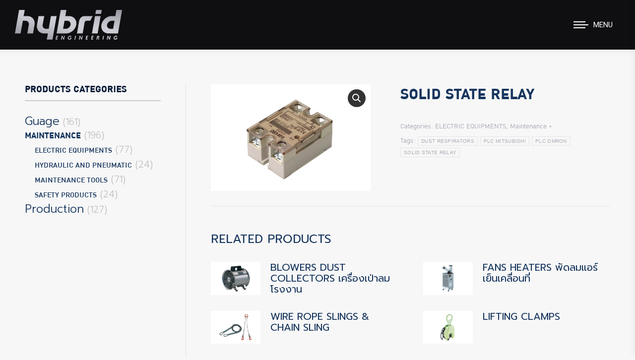

--- FILE ---
content_type: text/html; charset=UTF-8
request_url: https://www.hybridengineerings.com/product/solid-state-relay/
body_size: 17934
content:
<!DOCTYPE html>
<!--[if !(IE 6) | !(IE 7) | !(IE 8)  ]><!-->
<html lang="en" class="no-js">
<!--<![endif]-->
<head>
<meta charset="UTF-8" />
<meta name="viewport" content="width=device-width, initial-scale=1, maximum-scale=1, user-scalable=0">
<meta name="theme-color" content="#adadad"/>	<link rel="profile" href="https://gmpg.org/xfn/11" />
<script type="text/javascript">
if (/Android|webOS|iPhone|iPad|iPod|BlackBerry|IEMobile|Opera Mini/i.test(navigator.userAgent)) {
var originalAddEventListener = EventTarget.prototype.addEventListener,
oldWidth = window.innerWidth;
EventTarget.prototype.addEventListener = function (eventName, eventHandler, useCapture) {
if (eventName === "resize") {
originalAddEventListener.call(this, eventName, function (event) {
if (oldWidth === window.innerWidth) {
return;
}
oldWidth = window.innerWidth;
if (eventHandler.handleEvent) {
eventHandler.handleEvent.call(this, event);
}
else {
eventHandler.call(this, event);
};
}, useCapture);
}
else {
originalAddEventListener.call(this, eventName, eventHandler, useCapture);
};
};
};
</script>
<meta name='robots' content='index, follow, max-image-preview:large, max-snippet:-1, max-video-preview:-1' />
<!-- This site is optimized with the Yoast SEO plugin v19.11 - https://yoast.com/wordpress/plugins/seo/ -->
<title>SOLID STATE RELAY - บริษัท ไฮบริด เอ็นจิเนียริ่ง จำกัด (HYBRID ENGINEERING CO.,LTD.)</title>
<link rel="canonical" href="https://www.hybridengineerings.com/product/solid-state-relay/" />
<meta property="og:locale" content="en_US" />
<meta property="og:type" content="article" />
<meta property="og:title" content="SOLID STATE RELAY - บริษัท ไฮบริด เอ็นจิเนียริ่ง จำกัด (HYBRID ENGINEERING CO.,LTD.)" />
<meta property="og:url" content="https://www.hybridengineerings.com/product/solid-state-relay/" />
<meta property="og:site_name" content="บริษัท ไฮบริด เอ็นจิเนียริ่ง จำกัด (HYBRID ENGINEERING CO.,LTD.)" />
<meta property="article:modified_time" content="2020-11-25T08:17:49+00:00" />
<meta property="og:image" content="https://www.hybridengineerings.com/wp-content/uploads/2020/11/SOLID-STATE-RELAY.jpg" />
<meta property="og:image:width" content="640" />
<meta property="og:image:height" content="427" />
<meta property="og:image:type" content="image/jpeg" />
<meta name="twitter:card" content="summary_large_image" />
<script type="application/ld+json" class="yoast-schema-graph">{"@context":"https://schema.org","@graph":[{"@type":"WebPage","@id":"https://www.hybridengineerings.com/product/solid-state-relay/","url":"https://www.hybridengineerings.com/product/solid-state-relay/","name":"SOLID STATE RELAY - บริษัท ไฮบริด เอ็นจิเนียริ่ง จำกัด (HYBRID ENGINEERING CO.,LTD.)","isPartOf":{"@id":"https://www.hybridengineerings.com/#website"},"primaryImageOfPage":{"@id":"https://www.hybridengineerings.com/product/solid-state-relay/#primaryimage"},"image":{"@id":"https://www.hybridengineerings.com/product/solid-state-relay/#primaryimage"},"thumbnailUrl":"https://www.hybridengineerings.com/wp-content/uploads/2020/11/SOLID-STATE-RELAY.jpg","datePublished":"2020-11-25T08:05:39+00:00","dateModified":"2020-11-25T08:17:49+00:00","breadcrumb":{"@id":"https://www.hybridengineerings.com/product/solid-state-relay/#breadcrumb"},"inLanguage":"en","potentialAction":[{"@type":"ReadAction","target":["https://www.hybridengineerings.com/product/solid-state-relay/"]}]},{"@type":"ImageObject","inLanguage":"en","@id":"https://www.hybridengineerings.com/product/solid-state-relay/#primaryimage","url":"https://www.hybridengineerings.com/wp-content/uploads/2020/11/SOLID-STATE-RELAY.jpg","contentUrl":"https://www.hybridengineerings.com/wp-content/uploads/2020/11/SOLID-STATE-RELAY.jpg","width":640,"height":427},{"@type":"BreadcrumbList","@id":"https://www.hybridengineerings.com/product/solid-state-relay/#breadcrumb","itemListElement":[{"@type":"ListItem","position":1,"name":"Home","item":"https://www.hybridengineerings.com/"},{"@type":"ListItem","position":2,"name":"Shop","item":"https://www.hybridengineerings.com/shop/"},{"@type":"ListItem","position":3,"name":"SOLID STATE RELAY"}]},{"@type":"WebSite","@id":"https://www.hybridengineerings.com/#website","url":"https://www.hybridengineerings.com/","name":"บริษัท ไฮบริด เอ็นจิเนียริ่ง จำกัด (HYBRID ENGINEERING CO.,LTD.)","description":"ผลิตและจำหน่ายเครื่องมืออุตสาหกรรมคุณภาพสูง","potentialAction":[{"@type":"SearchAction","target":{"@type":"EntryPoint","urlTemplate":"https://www.hybridengineerings.com/?s={search_term_string}"},"query-input":"required name=search_term_string"}],"inLanguage":"en"}]}</script>
<!-- / Yoast SEO plugin. -->
<link rel='dns-prefetch' href='//fonts.googleapis.com' />
<link rel="alternate" type="application/rss+xml" title="บริษัท ไฮบริด เอ็นจิเนียริ่ง จำกัด (HYBRID ENGINEERING CO.,LTD.) &raquo; Feed" href="https://www.hybridengineerings.com/feed/" />
<link rel="alternate" type="application/rss+xml" title="บริษัท ไฮบริด เอ็นจิเนียริ่ง จำกัด (HYBRID ENGINEERING CO.,LTD.) &raquo; Comments Feed" href="https://www.hybridengineerings.com/comments/feed/" />
<!-- <link rel='stylesheet' id='wp-block-library-css' href='https://www.hybridengineerings.com/wp-includes/css/dist/block-library/style.min.css?ver=6.1.7' type='text/css' media='all' /> -->
<link rel="stylesheet" type="text/css" href="//www.hybridengineerings.com/wp-content/cache/wpfc-minified/l9ahk4sp/80zqp.css" media="all"/>
<style id='wp-block-library-theme-inline-css' type='text/css'>
.wp-block-audio figcaption{color:#555;font-size:13px;text-align:center}.is-dark-theme .wp-block-audio figcaption{color:hsla(0,0%,100%,.65)}.wp-block-audio{margin:0 0 1em}.wp-block-code{border:1px solid #ccc;border-radius:4px;font-family:Menlo,Consolas,monaco,monospace;padding:.8em 1em}.wp-block-embed figcaption{color:#555;font-size:13px;text-align:center}.is-dark-theme .wp-block-embed figcaption{color:hsla(0,0%,100%,.65)}.wp-block-embed{margin:0 0 1em}.blocks-gallery-caption{color:#555;font-size:13px;text-align:center}.is-dark-theme .blocks-gallery-caption{color:hsla(0,0%,100%,.65)}.wp-block-image figcaption{color:#555;font-size:13px;text-align:center}.is-dark-theme .wp-block-image figcaption{color:hsla(0,0%,100%,.65)}.wp-block-image{margin:0 0 1em}.wp-block-pullquote{border-top:4px solid;border-bottom:4px solid;margin-bottom:1.75em;color:currentColor}.wp-block-pullquote__citation,.wp-block-pullquote cite,.wp-block-pullquote footer{color:currentColor;text-transform:uppercase;font-size:.8125em;font-style:normal}.wp-block-quote{border-left:.25em solid;margin:0 0 1.75em;padding-left:1em}.wp-block-quote cite,.wp-block-quote footer{color:currentColor;font-size:.8125em;position:relative;font-style:normal}.wp-block-quote.has-text-align-right{border-left:none;border-right:.25em solid;padding-left:0;padding-right:1em}.wp-block-quote.has-text-align-center{border:none;padding-left:0}.wp-block-quote.is-large,.wp-block-quote.is-style-large,.wp-block-quote.is-style-plain{border:none}.wp-block-search .wp-block-search__label{font-weight:700}.wp-block-search__button{border:1px solid #ccc;padding:.375em .625em}:where(.wp-block-group.has-background){padding:1.25em 2.375em}.wp-block-separator.has-css-opacity{opacity:.4}.wp-block-separator{border:none;border-bottom:2px solid;margin-left:auto;margin-right:auto}.wp-block-separator.has-alpha-channel-opacity{opacity:1}.wp-block-separator:not(.is-style-wide):not(.is-style-dots){width:100px}.wp-block-separator.has-background:not(.is-style-dots){border-bottom:none;height:1px}.wp-block-separator.has-background:not(.is-style-wide):not(.is-style-dots){height:2px}.wp-block-table{margin:"0 0 1em 0"}.wp-block-table thead{border-bottom:3px solid}.wp-block-table tfoot{border-top:3px solid}.wp-block-table td,.wp-block-table th{word-break:normal}.wp-block-table figcaption{color:#555;font-size:13px;text-align:center}.is-dark-theme .wp-block-table figcaption{color:hsla(0,0%,100%,.65)}.wp-block-video figcaption{color:#555;font-size:13px;text-align:center}.is-dark-theme .wp-block-video figcaption{color:hsla(0,0%,100%,.65)}.wp-block-video{margin:0 0 1em}.wp-block-template-part.has-background{padding:1.25em 2.375em;margin-top:0;margin-bottom:0}
</style>
<!-- <link rel='stylesheet' id='wc-blocks-vendors-style-css' href='https://www.hybridengineerings.com/wp-content/plugins/woocommerce/packages/woocommerce-blocks/build/wc-blocks-vendors-style.css?ver=8.7.6' type='text/css' media='all' /> -->
<!-- <link rel='stylesheet' id='wc-blocks-style-css' href='https://www.hybridengineerings.com/wp-content/plugins/woocommerce/packages/woocommerce-blocks/build/wc-blocks-style.css?ver=8.7.6' type='text/css' media='all' /> -->
<!-- <link rel='stylesheet' id='classic-theme-styles-css' href='https://www.hybridengineerings.com/wp-includes/css/classic-themes.min.css?ver=1' type='text/css' media='all' /> -->
<link rel="stylesheet" type="text/css" href="//www.hybridengineerings.com/wp-content/cache/wpfc-minified/jzdzvvjg/c0baf.css" media="all"/>
<style id='global-styles-inline-css' type='text/css'>
body{--wp--preset--color--black: #000000;--wp--preset--color--cyan-bluish-gray: #abb8c3;--wp--preset--color--white: #FFF;--wp--preset--color--pale-pink: #f78da7;--wp--preset--color--vivid-red: #cf2e2e;--wp--preset--color--luminous-vivid-orange: #ff6900;--wp--preset--color--luminous-vivid-amber: #fcb900;--wp--preset--color--light-green-cyan: #7bdcb5;--wp--preset--color--vivid-green-cyan: #00d084;--wp--preset--color--pale-cyan-blue: #8ed1fc;--wp--preset--color--vivid-cyan-blue: #0693e3;--wp--preset--color--vivid-purple: #9b51e0;--wp--preset--color--accent: #adadad;--wp--preset--color--dark-gray: #111;--wp--preset--color--light-gray: #767676;--wp--preset--gradient--vivid-cyan-blue-to-vivid-purple: linear-gradient(135deg,rgba(6,147,227,1) 0%,rgb(155,81,224) 100%);--wp--preset--gradient--light-green-cyan-to-vivid-green-cyan: linear-gradient(135deg,rgb(122,220,180) 0%,rgb(0,208,130) 100%);--wp--preset--gradient--luminous-vivid-amber-to-luminous-vivid-orange: linear-gradient(135deg,rgba(252,185,0,1) 0%,rgba(255,105,0,1) 100%);--wp--preset--gradient--luminous-vivid-orange-to-vivid-red: linear-gradient(135deg,rgba(255,105,0,1) 0%,rgb(207,46,46) 100%);--wp--preset--gradient--very-light-gray-to-cyan-bluish-gray: linear-gradient(135deg,rgb(238,238,238) 0%,rgb(169,184,195) 100%);--wp--preset--gradient--cool-to-warm-spectrum: linear-gradient(135deg,rgb(74,234,220) 0%,rgb(151,120,209) 20%,rgb(207,42,186) 40%,rgb(238,44,130) 60%,rgb(251,105,98) 80%,rgb(254,248,76) 100%);--wp--preset--gradient--blush-light-purple: linear-gradient(135deg,rgb(255,206,236) 0%,rgb(152,150,240) 100%);--wp--preset--gradient--blush-bordeaux: linear-gradient(135deg,rgb(254,205,165) 0%,rgb(254,45,45) 50%,rgb(107,0,62) 100%);--wp--preset--gradient--luminous-dusk: linear-gradient(135deg,rgb(255,203,112) 0%,rgb(199,81,192) 50%,rgb(65,88,208) 100%);--wp--preset--gradient--pale-ocean: linear-gradient(135deg,rgb(255,245,203) 0%,rgb(182,227,212) 50%,rgb(51,167,181) 100%);--wp--preset--gradient--electric-grass: linear-gradient(135deg,rgb(202,248,128) 0%,rgb(113,206,126) 100%);--wp--preset--gradient--midnight: linear-gradient(135deg,rgb(2,3,129) 0%,rgb(40,116,252) 100%);--wp--preset--duotone--dark-grayscale: url('#wp-duotone-dark-grayscale');--wp--preset--duotone--grayscale: url('#wp-duotone-grayscale');--wp--preset--duotone--purple-yellow: url('#wp-duotone-purple-yellow');--wp--preset--duotone--blue-red: url('#wp-duotone-blue-red');--wp--preset--duotone--midnight: url('#wp-duotone-midnight');--wp--preset--duotone--magenta-yellow: url('#wp-duotone-magenta-yellow');--wp--preset--duotone--purple-green: url('#wp-duotone-purple-green');--wp--preset--duotone--blue-orange: url('#wp-duotone-blue-orange');--wp--preset--font-size--small: 13px;--wp--preset--font-size--medium: 20px;--wp--preset--font-size--large: 36px;--wp--preset--font-size--x-large: 42px;--wp--preset--spacing--20: 0.44rem;--wp--preset--spacing--30: 0.67rem;--wp--preset--spacing--40: 1rem;--wp--preset--spacing--50: 1.5rem;--wp--preset--spacing--60: 2.25rem;--wp--preset--spacing--70: 3.38rem;--wp--preset--spacing--80: 5.06rem;}:where(.is-layout-flex){gap: 0.5em;}body .is-layout-flow > .alignleft{float: left;margin-inline-start: 0;margin-inline-end: 2em;}body .is-layout-flow > .alignright{float: right;margin-inline-start: 2em;margin-inline-end: 0;}body .is-layout-flow > .aligncenter{margin-left: auto !important;margin-right: auto !important;}body .is-layout-constrained > .alignleft{float: left;margin-inline-start: 0;margin-inline-end: 2em;}body .is-layout-constrained > .alignright{float: right;margin-inline-start: 2em;margin-inline-end: 0;}body .is-layout-constrained > .aligncenter{margin-left: auto !important;margin-right: auto !important;}body .is-layout-constrained > :where(:not(.alignleft):not(.alignright):not(.alignfull)){max-width: var(--wp--style--global--content-size);margin-left: auto !important;margin-right: auto !important;}body .is-layout-constrained > .alignwide{max-width: var(--wp--style--global--wide-size);}body .is-layout-flex{display: flex;}body .is-layout-flex{flex-wrap: wrap;align-items: center;}body .is-layout-flex > *{margin: 0;}:where(.wp-block-columns.is-layout-flex){gap: 2em;}.has-black-color{color: var(--wp--preset--color--black) !important;}.has-cyan-bluish-gray-color{color: var(--wp--preset--color--cyan-bluish-gray) !important;}.has-white-color{color: var(--wp--preset--color--white) !important;}.has-pale-pink-color{color: var(--wp--preset--color--pale-pink) !important;}.has-vivid-red-color{color: var(--wp--preset--color--vivid-red) !important;}.has-luminous-vivid-orange-color{color: var(--wp--preset--color--luminous-vivid-orange) !important;}.has-luminous-vivid-amber-color{color: var(--wp--preset--color--luminous-vivid-amber) !important;}.has-light-green-cyan-color{color: var(--wp--preset--color--light-green-cyan) !important;}.has-vivid-green-cyan-color{color: var(--wp--preset--color--vivid-green-cyan) !important;}.has-pale-cyan-blue-color{color: var(--wp--preset--color--pale-cyan-blue) !important;}.has-vivid-cyan-blue-color{color: var(--wp--preset--color--vivid-cyan-blue) !important;}.has-vivid-purple-color{color: var(--wp--preset--color--vivid-purple) !important;}.has-black-background-color{background-color: var(--wp--preset--color--black) !important;}.has-cyan-bluish-gray-background-color{background-color: var(--wp--preset--color--cyan-bluish-gray) !important;}.has-white-background-color{background-color: var(--wp--preset--color--white) !important;}.has-pale-pink-background-color{background-color: var(--wp--preset--color--pale-pink) !important;}.has-vivid-red-background-color{background-color: var(--wp--preset--color--vivid-red) !important;}.has-luminous-vivid-orange-background-color{background-color: var(--wp--preset--color--luminous-vivid-orange) !important;}.has-luminous-vivid-amber-background-color{background-color: var(--wp--preset--color--luminous-vivid-amber) !important;}.has-light-green-cyan-background-color{background-color: var(--wp--preset--color--light-green-cyan) !important;}.has-vivid-green-cyan-background-color{background-color: var(--wp--preset--color--vivid-green-cyan) !important;}.has-pale-cyan-blue-background-color{background-color: var(--wp--preset--color--pale-cyan-blue) !important;}.has-vivid-cyan-blue-background-color{background-color: var(--wp--preset--color--vivid-cyan-blue) !important;}.has-vivid-purple-background-color{background-color: var(--wp--preset--color--vivid-purple) !important;}.has-black-border-color{border-color: var(--wp--preset--color--black) !important;}.has-cyan-bluish-gray-border-color{border-color: var(--wp--preset--color--cyan-bluish-gray) !important;}.has-white-border-color{border-color: var(--wp--preset--color--white) !important;}.has-pale-pink-border-color{border-color: var(--wp--preset--color--pale-pink) !important;}.has-vivid-red-border-color{border-color: var(--wp--preset--color--vivid-red) !important;}.has-luminous-vivid-orange-border-color{border-color: var(--wp--preset--color--luminous-vivid-orange) !important;}.has-luminous-vivid-amber-border-color{border-color: var(--wp--preset--color--luminous-vivid-amber) !important;}.has-light-green-cyan-border-color{border-color: var(--wp--preset--color--light-green-cyan) !important;}.has-vivid-green-cyan-border-color{border-color: var(--wp--preset--color--vivid-green-cyan) !important;}.has-pale-cyan-blue-border-color{border-color: var(--wp--preset--color--pale-cyan-blue) !important;}.has-vivid-cyan-blue-border-color{border-color: var(--wp--preset--color--vivid-cyan-blue) !important;}.has-vivid-purple-border-color{border-color: var(--wp--preset--color--vivid-purple) !important;}.has-vivid-cyan-blue-to-vivid-purple-gradient-background{background: var(--wp--preset--gradient--vivid-cyan-blue-to-vivid-purple) !important;}.has-light-green-cyan-to-vivid-green-cyan-gradient-background{background: var(--wp--preset--gradient--light-green-cyan-to-vivid-green-cyan) !important;}.has-luminous-vivid-amber-to-luminous-vivid-orange-gradient-background{background: var(--wp--preset--gradient--luminous-vivid-amber-to-luminous-vivid-orange) !important;}.has-luminous-vivid-orange-to-vivid-red-gradient-background{background: var(--wp--preset--gradient--luminous-vivid-orange-to-vivid-red) !important;}.has-very-light-gray-to-cyan-bluish-gray-gradient-background{background: var(--wp--preset--gradient--very-light-gray-to-cyan-bluish-gray) !important;}.has-cool-to-warm-spectrum-gradient-background{background: var(--wp--preset--gradient--cool-to-warm-spectrum) !important;}.has-blush-light-purple-gradient-background{background: var(--wp--preset--gradient--blush-light-purple) !important;}.has-blush-bordeaux-gradient-background{background: var(--wp--preset--gradient--blush-bordeaux) !important;}.has-luminous-dusk-gradient-background{background: var(--wp--preset--gradient--luminous-dusk) !important;}.has-pale-ocean-gradient-background{background: var(--wp--preset--gradient--pale-ocean) !important;}.has-electric-grass-gradient-background{background: var(--wp--preset--gradient--electric-grass) !important;}.has-midnight-gradient-background{background: var(--wp--preset--gradient--midnight) !important;}.has-small-font-size{font-size: var(--wp--preset--font-size--small) !important;}.has-medium-font-size{font-size: var(--wp--preset--font-size--medium) !important;}.has-large-font-size{font-size: var(--wp--preset--font-size--large) !important;}.has-x-large-font-size{font-size: var(--wp--preset--font-size--x-large) !important;}
.wp-block-navigation a:where(:not(.wp-element-button)){color: inherit;}
:where(.wp-block-columns.is-layout-flex){gap: 2em;}
.wp-block-pullquote{font-size: 1.5em;line-height: 1.6;}
</style>
<!-- <link rel='stylesheet' id='photoswipe-css' href='https://www.hybridengineerings.com/wp-content/plugins/woocommerce/assets/css/photoswipe/photoswipe.min.css?ver=7.1.1' type='text/css' media='all' /> -->
<!-- <link rel='stylesheet' id='photoswipe-default-skin-css' href='https://www.hybridengineerings.com/wp-content/plugins/woocommerce/assets/css/photoswipe/default-skin/default-skin.min.css?ver=7.1.1' type='text/css' media='all' /> -->
<link rel="stylesheet" type="text/css" href="//www.hybridengineerings.com/wp-content/cache/wpfc-minified/76ztvhmx/813uf.css" media="all"/>
<style id='woocommerce-inline-inline-css' type='text/css'>
.woocommerce form .form-row .required { visibility: visible; }
</style>
<link rel='preload' as='font' type='font/woff2' crossorigin='anonymous' id='tinvwl-webfont-font-css' href='https://www.hybridengineerings.com/wp-content/plugins/ti-woocommerce-wishlist/assets/fonts/tinvwl-webfont.woff2?ver=xu2uyi'  media='all' />
<!-- <link rel='stylesheet' id='tinvwl-webfont-css' href='https://www.hybridengineerings.com/wp-content/plugins/ti-woocommerce-wishlist/assets/css/webfont.min.css?ver=2.0.16' type='text/css' media='all' /> -->
<!-- <link rel='stylesheet' id='tinvwl-css' href='https://www.hybridengineerings.com/wp-content/plugins/ti-woocommerce-wishlist/assets/css/public.min.css?ver=2.0.16' type='text/css' media='all' /> -->
<!-- <link rel='stylesheet' id='the7-icomoon-free-social-contact-16x16-css' href='https://www.hybridengineerings.com/wp-content/uploads/smile_fonts/icomoon-free-social-contact-16x16/icomoon-free-social-contact-16x16.css?ver=6.1.7' type='text/css' media='all' /> -->
<!-- <link rel='stylesheet' id='the7-icomoon-font-awesome-14x14-css' href='https://www.hybridengineerings.com/wp-content/uploads/smile_fonts/icomoon-font-awesome-14x14/icomoon-font-awesome-14x14.css?ver=6.1.7' type='text/css' media='all' /> -->
<!-- <link rel='stylesheet' id='the7-fontello-css' href='https://www.hybridengineerings.com/wp-content/themes/dt-the7/fonts/fontello/css/fontello.min.css?ver=10.5.0' type='text/css' media='all' /> -->
<link rel="stylesheet" type="text/css" href="//www.hybridengineerings.com/wp-content/cache/wpfc-minified/7z0qrzrs/80zqp.css" media="all"/>
<link rel='stylesheet' id='dt-web-fonts-css' href='https://fonts.googleapis.com/css?family=Roboto:400,500,500italic,600,700%7CPrompt:300,400,600,700' type='text/css' media='all' />
<!-- <link rel='stylesheet' id='dt-main-css' href='https://www.hybridengineerings.com/wp-content/themes/dt-the7/css/main.min.css?ver=10.5.0' type='text/css' media='all' /> -->
<link rel="stylesheet" type="text/css" href="//www.hybridengineerings.com/wp-content/cache/wpfc-minified/dhqr5l14/80zqp.css" media="all"/>
<style id='dt-main-inline-css' type='text/css'>
body #load {
display: block;
height: 100%;
overflow: hidden;
position: fixed;
width: 100%;
z-index: 9901;
opacity: 1;
visibility: visible;
transition: all .35s ease-out;
}
.load-wrap {
width: 100%;
height: 100%;
background-position: center center;
background-repeat: no-repeat;
text-align: center;
display: -ms-flexbox;
display: -ms-flex;
display: flex;
-ms-align-items: center;
-ms-flex-align: center;
align-items: center;
-ms-flex-flow: column wrap;
flex-flow: column wrap;
-ms-flex-pack: center;
-ms-justify-content: center;
justify-content: center;
}
.load-wrap > svg {
position: absolute;
top: 50%;
left: 50%;
transform: translate(-50%,-50%);
}
#load {
background: var(--the7-elementor-beautiful-loading-bg,#ffffff);
--the7-beautiful-spinner-color2: var(--the7-beautiful-spinner-color,rgba(51,51,51,0.25));
}
</style>
<!-- <link rel='stylesheet' id='the7-font-css' href='https://www.hybridengineerings.com/wp-content/themes/dt-the7/fonts/icomoon-the7-font/icomoon-the7-font.min.css?ver=10.5.0' type='text/css' media='all' /> -->
<!-- <link rel='stylesheet' id='the7-custom-scrollbar-css' href='https://www.hybridengineerings.com/wp-content/themes/dt-the7/lib/custom-scrollbar/custom-scrollbar.min.css?ver=10.5.0' type='text/css' media='all' /> -->
<!-- <link rel='stylesheet' id='the7-wpbakery-css' href='https://www.hybridengineerings.com/wp-content/themes/dt-the7/css/wpbakery.min.css?ver=10.5.0' type='text/css' media='all' /> -->
<!-- <link rel='stylesheet' id='the7-core-css' href='https://www.hybridengineerings.com/wp-content/plugins/dt-the7-core/assets/css/post-type.min.css?ver=2.5.8' type='text/css' media='all' /> -->
<!-- <link rel='stylesheet' id='the7-css-vars-css' href='https://www.hybridengineerings.com/wp-content/uploads/the7-css/css-vars.css?ver=a349a418a5ee' type='text/css' media='all' /> -->
<!-- <link rel='stylesheet' id='dt-custom-css' href='https://www.hybridengineerings.com/wp-content/uploads/the7-css/custom.css?ver=a349a418a5ee' type='text/css' media='all' /> -->
<!-- <link rel='stylesheet' id='wc-dt-custom-css' href='https://www.hybridengineerings.com/wp-content/uploads/the7-css/compatibility/wc-dt-custom.css?ver=a349a418a5ee' type='text/css' media='all' /> -->
<!-- <link rel='stylesheet' id='dt-media-css' href='https://www.hybridengineerings.com/wp-content/uploads/the7-css/media.css?ver=a349a418a5ee' type='text/css' media='all' /> -->
<!-- <link rel='stylesheet' id='the7-mega-menu-css' href='https://www.hybridengineerings.com/wp-content/uploads/the7-css/mega-menu.css?ver=a349a418a5ee' type='text/css' media='all' /> -->
<!-- <link rel='stylesheet' id='the7-elements-albums-portfolio-css' href='https://www.hybridengineerings.com/wp-content/uploads/the7-css/the7-elements-albums-portfolio.css?ver=a349a418a5ee' type='text/css' media='all' /> -->
<!-- <link rel='stylesheet' id='the7-elements-css' href='https://www.hybridengineerings.com/wp-content/uploads/the7-css/post-type-dynamic.css?ver=a349a418a5ee' type='text/css' media='all' /> -->
<!-- <link rel='stylesheet' id='style-css' href='https://www.hybridengineerings.com/wp-content/themes/dt-the7/style.css?ver=10.5.0' type='text/css' media='all' /> -->
<link rel="stylesheet" type="text/css" href="//www.hybridengineerings.com/wp-content/cache/wpfc-minified/k1q128l3/813uf.css" media="all"/>
<script src='//www.hybridengineerings.com/wp-content/cache/wpfc-minified/1c96zidn/80zqp.js' type="text/javascript"></script>
<!-- <script type='text/javascript' src='https://www.hybridengineerings.com/wp-includes/js/jquery/jquery.min.js?ver=3.6.1' id='jquery-core-js'></script> -->
<!-- <script type='text/javascript' src='https://www.hybridengineerings.com/wp-includes/js/jquery/jquery-migrate.min.js?ver=3.3.2' id='jquery-migrate-js'></script> -->
<!-- <script type='text/javascript' src='https://www.hybridengineerings.com/wp-content/plugins/woocommerce/assets/js/jquery-blockui/jquery.blockUI.min.js?ver=2.7.0-wc.7.1.1' id='jquery-blockui-js'></script> -->
<script type='text/javascript' id='wc-add-to-cart-js-extra'>
/* <![CDATA[ */
var wc_add_to_cart_params = {"ajax_url":"\/wp-admin\/admin-ajax.php","wc_ajax_url":"\/?wc-ajax=%%endpoint%%","i18n_view_cart":"View cart","cart_url":"https:\/\/www.hybridengineerings.com\/shop\/cart\/","is_cart":"","cart_redirect_after_add":"no"};
/* ]]> */
</script>
<script src='//www.hybridengineerings.com/wp-content/cache/wpfc-minified/1rqzqxlj/80zqp.js' type="text/javascript"></script>
<!-- <script type='text/javascript' src='https://www.hybridengineerings.com/wp-content/plugins/woocommerce/assets/js/frontend/add-to-cart.min.js?ver=7.1.1' id='wc-add-to-cart-js'></script> -->
<!-- <script type='text/javascript' src='https://www.hybridengineerings.com/wp-content/plugins/js_composer/assets/js/vendors/woocommerce-add-to-cart.js?ver=6.8.0' id='vc_woocommerce-add-to-cart-js-js'></script> -->
<script type='text/javascript' id='dt-above-fold-js-extra'>
/* <![CDATA[ */
var dtLocal = {"themeUrl":"https:\/\/www.hybridengineerings.com\/wp-content\/themes\/dt-the7","passText":"To view this protected post, enter the password below:","moreButtonText":{"loading":"Loading...","loadMore":"Load more"},"postID":"3523","ajaxurl":"https:\/\/www.hybridengineerings.com\/wp-admin\/admin-ajax.php","REST":{"baseUrl":"https:\/\/www.hybridengineerings.com\/wp-json\/the7\/v1","endpoints":{"sendMail":"\/send-mail"}},"contactMessages":{"required":"One or more fields have an error. Please check and try again.","terms":"Please accept the privacy policy.","fillTheCaptchaError":"Please, fill the captcha."},"captchaSiteKey":"6LeIQo0gAAAAAB1TRvD1OkrGGSFC2gp0UgpYQfEJ","ajaxNonce":"334a6740f5","pageData":"","themeSettings":{"smoothScroll":"off","lazyLoading":false,"accentColor":{"mode":"solid","color":"#adadad"},"desktopHeader":{"height":""},"ToggleCaptionEnabled":"disabled","ToggleCaption":"Navigation","floatingHeader":{"showAfter":94,"showMenu":true,"height":80,"logo":{"showLogo":true,"html":"<img class=\" preload-me\" src=\"https:\/\/www.hybridengineerings.com\/wp-content\/uploads\/2020\/07\/logo-sm.png\" srcset=\"https:\/\/www.hybridengineerings.com\/wp-content\/uploads\/2020\/07\/logo-sm.png 221w, https:\/\/www.hybridengineerings.com\/wp-content\/uploads\/2020\/07\/logo-hd.png 441w\" width=\"221\" height=\"61\"   sizes=\"221px\" alt=\"\u0e1a\u0e23\u0e34\u0e29\u0e31\u0e17 \u0e44\u0e2e\u0e1a\u0e23\u0e34\u0e14 \u0e40\u0e2d\u0e47\u0e19\u0e08\u0e34\u0e40\u0e19\u0e35\u0e22\u0e23\u0e34\u0e48\u0e07 \u0e08\u0e33\u0e01\u0e31\u0e14 (HYBRID ENGINEERING CO.,LTD.)\" \/>","url":"https:\/\/www.hybridengineerings.com\/"}},"topLine":{"floatingTopLine":{"logo":{"showLogo":true,"html":"<img class=\" preload-me\" src=\"https:\/\/www.hybridengineerings.com\/wp-content\/uploads\/2020\/11\/Hybrid-Logo-SM.png\" srcset=\"https:\/\/www.hybridengineerings.com\/wp-content\/uploads\/2020\/11\/Hybrid-Logo-SM.png 216w, https:\/\/www.hybridengineerings.com\/wp-content\/uploads\/2020\/11\/Hybrid-Logo.png 450w\" width=\"216\" height=\"60\"   sizes=\"216px\" alt=\"\u0e1a\u0e23\u0e34\u0e29\u0e31\u0e17 \u0e44\u0e2e\u0e1a\u0e23\u0e34\u0e14 \u0e40\u0e2d\u0e47\u0e19\u0e08\u0e34\u0e40\u0e19\u0e35\u0e22\u0e23\u0e34\u0e48\u0e07 \u0e08\u0e33\u0e01\u0e31\u0e14 (HYBRID ENGINEERING CO.,LTD.)\" \/>"}}},"mobileHeader":{"firstSwitchPoint":992,"secondSwitchPoint":778,"firstSwitchPointHeight":70,"secondSwitchPointHeight":70,"mobileToggleCaptionEnabled":"right","mobileToggleCaption":"Menu"},"stickyMobileHeaderFirstSwitch":{"logo":{"html":"<img class=\" preload-me\" src=\"https:\/\/www.hybridengineerings.com\/wp-content\/uploads\/2020\/11\/Hybrid-Logo-Mobile.png\" srcset=\"https:\/\/www.hybridengineerings.com\/wp-content\/uploads\/2020\/11\/Hybrid-Logo-Mobile.png 170w, https:\/\/www.hybridengineerings.com\/wp-content\/uploads\/2020\/11\/Hybrid-Logo.png 450w\" width=\"170\" height=\"47\"   sizes=\"170px\" alt=\"\u0e1a\u0e23\u0e34\u0e29\u0e31\u0e17 \u0e44\u0e2e\u0e1a\u0e23\u0e34\u0e14 \u0e40\u0e2d\u0e47\u0e19\u0e08\u0e34\u0e40\u0e19\u0e35\u0e22\u0e23\u0e34\u0e48\u0e07 \u0e08\u0e33\u0e01\u0e31\u0e14 (HYBRID ENGINEERING CO.,LTD.)\" \/>"}},"stickyMobileHeaderSecondSwitch":{"logo":{"html":"<img class=\" preload-me\" src=\"https:\/\/www.hybridengineerings.com\/wp-content\/uploads\/2020\/11\/Hybrid-Logo-Mobile.png\" srcset=\"https:\/\/www.hybridengineerings.com\/wp-content\/uploads\/2020\/11\/Hybrid-Logo-Mobile.png 170w, https:\/\/www.hybridengineerings.com\/wp-content\/uploads\/2020\/11\/Hybrid-Logo.png 450w\" width=\"170\" height=\"47\"   sizes=\"170px\" alt=\"\u0e1a\u0e23\u0e34\u0e29\u0e31\u0e17 \u0e44\u0e2e\u0e1a\u0e23\u0e34\u0e14 \u0e40\u0e2d\u0e47\u0e19\u0e08\u0e34\u0e40\u0e19\u0e35\u0e22\u0e23\u0e34\u0e48\u0e07 \u0e08\u0e33\u0e01\u0e31\u0e14 (HYBRID ENGINEERING CO.,LTD.)\" \/>"}},"content":{"textColor":"#0f0e11","headerColor":"#16355d"},"sidebar":{"switchPoint":992},"boxedWidth":"1280px","stripes":{"stripe1":{"textColor":"#787d85","headerColor":"#3b3f4a"},"stripe2":{"textColor":"#8b9199","headerColor":"#ffffff"},"stripe3":{"textColor":"#ffffff","headerColor":"#ffffff"}}},"VCMobileScreenWidth":"778","wcCartFragmentHash":"5d7f7f95b0c43c1abef6eb2bad93452d"};
var dtShare = {"shareButtonText":{"facebook":"Share on Facebook","twitter":"Tweet","pinterest":"Pin it","linkedin":"Share on Linkedin","whatsapp":"Share on Whatsapp"},"overlayOpacity":"85"};
/* ]]> */
</script>
<script src='//www.hybridengineerings.com/wp-content/cache/wpfc-minified/q5j03cr8/813uf.js' type="text/javascript"></script>
<!-- <script type='text/javascript' src='https://www.hybridengineerings.com/wp-content/themes/dt-the7/js/above-the-fold.min.js?ver=10.5.0' id='dt-above-fold-js'></script> -->
<!-- <script type='text/javascript' src='https://www.hybridengineerings.com/wp-content/themes/dt-the7/js/compatibility/woocommerce/woocommerce.min.js?ver=10.5.0' id='dt-woocommerce-js'></script> -->
<link rel="https://api.w.org/" href="https://www.hybridengineerings.com/wp-json/" /><link rel="alternate" type="application/json" href="https://www.hybridengineerings.com/wp-json/wp/v2/product/3523" /><link rel="EditURI" type="application/rsd+xml" title="RSD" href="https://www.hybridengineerings.com/xmlrpc.php?rsd" />
<link rel="wlwmanifest" type="application/wlwmanifest+xml" href="https://www.hybridengineerings.com/wp-includes/wlwmanifest.xml" />
<meta name="generator" content="WordPress 6.1.7" />
<meta name="generator" content="WooCommerce 7.1.1" />
<link rel='shortlink' href='https://www.hybridengineerings.com/?p=3523' />
<link rel="alternate" type="application/json+oembed" href="https://www.hybridengineerings.com/wp-json/oembed/1.0/embed?url=https%3A%2F%2Fwww.hybridengineerings.com%2Fproduct%2Fsolid-state-relay%2F" />
<link rel="alternate" type="text/xml+oembed" href="https://www.hybridengineerings.com/wp-json/oembed/1.0/embed?url=https%3A%2F%2Fwww.hybridengineerings.com%2Fproduct%2Fsolid-state-relay%2F&#038;format=xml" />
<noscript><style>.woocommerce-product-gallery{ opacity: 1 !important; }</style></noscript>
<meta name="generator" content="Powered by WPBakery Page Builder - drag and drop page builder for WordPress."/>
<meta name="generator" content="Powered by Slider Revolution 6.5.19 - responsive, Mobile-Friendly Slider Plugin for WordPress with comfortable drag and drop interface." />
<script type="text/javascript" id="the7-loader-script">
document.addEventListener("DOMContentLoaded", function(event) {
var load = document.getElementById("load");
if(!load.classList.contains('loader-removed')){
var removeLoading = setTimeout(function() {
load.className += " loader-removed";
}, 300);
}
});
</script>
<link rel="icon" href="https://www.hybridengineerings.com/wp-content/uploads/2020/11/cropped-Hybrid-Logo-2020-1-32x32.png" sizes="32x32" />
<link rel="icon" href="https://www.hybridengineerings.com/wp-content/uploads/2020/11/cropped-Hybrid-Logo-2020-1-192x192.png" sizes="192x192" />
<link rel="apple-touch-icon" href="https://www.hybridengineerings.com/wp-content/uploads/2020/11/cropped-Hybrid-Logo-2020-1-180x180.png" />
<meta name="msapplication-TileImage" content="https://www.hybridengineerings.com/wp-content/uploads/2020/11/cropped-Hybrid-Logo-2020-1-270x270.png" />
<script>function setREVStartSize(e){
//window.requestAnimationFrame(function() {
window.RSIW = window.RSIW===undefined ? window.innerWidth : window.RSIW;
window.RSIH = window.RSIH===undefined ? window.innerHeight : window.RSIH;
try {
var pw = document.getElementById(e.c).parentNode.offsetWidth,
newh;
pw = pw===0 || isNaN(pw) ? window.RSIW : pw;
e.tabw = e.tabw===undefined ? 0 : parseInt(e.tabw);
e.thumbw = e.thumbw===undefined ? 0 : parseInt(e.thumbw);
e.tabh = e.tabh===undefined ? 0 : parseInt(e.tabh);
e.thumbh = e.thumbh===undefined ? 0 : parseInt(e.thumbh);
e.tabhide = e.tabhide===undefined ? 0 : parseInt(e.tabhide);
e.thumbhide = e.thumbhide===undefined ? 0 : parseInt(e.thumbhide);
e.mh = e.mh===undefined || e.mh=="" || e.mh==="auto" ? 0 : parseInt(e.mh,0);
if(e.layout==="fullscreen" || e.l==="fullscreen")
newh = Math.max(e.mh,window.RSIH);
else{
e.gw = Array.isArray(e.gw) ? e.gw : [e.gw];
for (var i in e.rl) if (e.gw[i]===undefined || e.gw[i]===0) e.gw[i] = e.gw[i-1];
e.gh = e.el===undefined || e.el==="" || (Array.isArray(e.el) && e.el.length==0)? e.gh : e.el;
e.gh = Array.isArray(e.gh) ? e.gh : [e.gh];
for (var i in e.rl) if (e.gh[i]===undefined || e.gh[i]===0) e.gh[i] = e.gh[i-1];
var nl = new Array(e.rl.length),
ix = 0,
sl;
e.tabw = e.tabhide>=pw ? 0 : e.tabw;
e.thumbw = e.thumbhide>=pw ? 0 : e.thumbw;
e.tabh = e.tabhide>=pw ? 0 : e.tabh;
e.thumbh = e.thumbhide>=pw ? 0 : e.thumbh;
for (var i in e.rl) nl[i] = e.rl[i]<window.RSIW ? 0 : e.rl[i];
sl = nl[0];
for (var i in nl) if (sl>nl[i] && nl[i]>0) { sl = nl[i]; ix=i;}
var m = pw>(e.gw[ix]+e.tabw+e.thumbw) ? 1 : (pw-(e.tabw+e.thumbw)) / (e.gw[ix]);
newh =  (e.gh[ix] * m) + (e.tabh + e.thumbh);
}
var el = document.getElementById(e.c);
if (el!==null && el) el.style.height = newh+"px";
el = document.getElementById(e.c+"_wrapper");
if (el!==null && el) {
el.style.height = newh+"px";
el.style.display = "block";
}
} catch(e){
console.log("Failure at Presize of Slider:" + e)
}
//});
};</script>
<noscript><style> .wpb_animate_when_almost_visible { opacity: 1; }</style></noscript><!-- Global site tag (gtag.js) - Google Analytics -->
<script async src="https://www.googletagmanager.com/gtag/js?id=G-GF626YDP7G"></script>
<script>
window.dataLayer = window.dataLayer || [];
function gtag(){dataLayer.push(arguments);}
gtag('js', new Date());
gtag('config', 'G-GF626YDP7G');
</script>
<!-- Google Tag Manager -->
<script>(function(w,d,s,l,i){w[l]=w[l]||[];w[l].push({'gtm.start':
new Date().getTime(),event:'gtm.js'});var f=d.getElementsByTagName(s)[0],
j=d.createElement(s),dl=l!='dataLayer'?'&l='+l:'';j.async=true;j.src=
'https://www.googletagmanager.com/gtm.js?id='+i+dl;f.parentNode.insertBefore(j,f);
})(window,document,'script','dataLayer','GTM-M57P32M');</script>
<!-- End Google Tag Manager -->
<!-- Load Facebook SDK for JavaScript -->
<div id="fb-root"></div>
<script>
window.fbAsyncInit = function() {
FB.init({
xfbml            : true,
version          : 'v9.0'
});
};
(function(d, s, id) {
var js, fjs = d.getElementsByTagName(s)[0];
if (d.getElementById(id)) return;
js = d.createElement(s); js.id = id;
js.src = 'https://connect.facebook.net/th_TH/sdk/xfbml.customerchat.js';
fjs.parentNode.insertBefore(js, fjs);
}(document, 'script', 'facebook-jssdk'));</script>
<!-- Your Chat Plugin code -->
<div class="fb-customerchat"
attribution="setup_tool"
page_id="405670943584971"
logged_in_greeting="Hybrid Engineering สวัสดีค่ะ ^^"
logged_out_greeting="Hybrid Engineering สวัสดีค่ะ ^^">
</div><style id='the7-custom-inline-css' type='text/css'>
@font-face {
font-family: 'DBOzoneX-Bold';
src: url('/fonts/DBOzoneX-Bold.eot?#iefix') format('embedded-opentype'),  url('/fonts/DBOzoneX-Bold.woff') format('woff'), url('/fonts/DBOzoneX-Bold.ttf')  format('truetype'), url('/fonts/DBOzoneX-Bold.svg#DBOzoneX-Bold') format('svg');
font-weight: normal;
font-style: normal;
}
@font-face {
font-family: 'DBOzoneX';
src: url('/fonts/DBOzoneX.eot?#iefix') format('embedded-opentype'),  url('/fonts/DBOzoneX.woff') format('woff'), url('/fonts/DBOzoneX.ttf')  format('truetype'), url('/fonts/DBOzoneX.svg#DBOzoneX') format('svg');
font-weight: normal;
font-style: normal;
}
@font-face {
font-family: 'DBOzoneX-Light';
src: url('/fonts/DBOzoneX-Light.eot?#iefix') format('embedded-opentype'),  url('/fonts/DBOzoneX-Light.woff') format('woff'), url('/fonts/DBOzoneX-Light.ttf')  format('truetype'), url('/fonts/DBOzoneX-Light.svg#DBOzoneX-Light') format('svg');
font-weight: normal;
font-style: normal;
}
@font-face {
font-family: 'DBOzoneX-UltraLight';
src: url('/fonts/DBOzoneX-UltraLight.eot?#iefix') format('embedded-opentype'),  url('/fonts/DBOzoneX-UltraLight.woff') format('woff'), url('/fonts/DBOzoneX-UltraLight.ttf')  format('truetype'), url('/fonts/DBOzoneX-UltraLight.svg#DBOzoneX-UltraLight') format('svg');
font-weight: normal;
font-style: normal;
}
@font-face {
font-family: 'DBOzoneX-LightItalic';
src: url('/fonts/DBOzoneX-LightItalic.eot?#iefix') format('embedded-opentype'),  url('/fonts/DBOzoneX-LightItalic.woff') format('woff'), url('/fonts/DBOzoneX-LightItalic.ttf')  format('truetype'), url('/fonts/DBOzoneX-LightItalic.svg#DBOzoneX-LightItalic') format('svg');
font-weight: normal;
font-style: normal;
}
@font-face {
font-family: 'DBOzoneX-Medium';
src: url('/fonts/DBOzoneX-Medium.eot?#iefix') format('embedded-opentype'),  url('/fonts/DBOzoneX-Medium.woff') format('woff'), url('/fonts/DBOzoneX-Medium.ttf')  format('truetype'), url('/fonts/DBOzoneX-Medium.svg#DBOzoneX-Medium') format('svg');
font-weight: normal;
font-style: normal;
}
@font-face {
font-family: 'DBOzoneX-MediumItalic';
src: url('/fonts/DBOzoneX-MediumItalic.eot?#iefix') format('embedded-opentype'),  url('/fonts/DBOzoneX-MediumItalic.woff') format('woff'), url('/fonts/DBOzoneX-MediumItalic.ttf')  format('truetype'), url('/fonts/DBOzoneX-MediumItalic.svg#DBOzoneX-MediumItalic') format('svg');
font-weight: normal;
font-style: normal;
}
@font-face {
font-family: 'DBOzoneX-BoldItalic';
src: url('/fonts/DBOzoneX-BoldItalic.eot?#iefix') format('embedded-opentype'),  url('/fonts/DBOzoneX-BoldItalic.woff') format('woff'), url('/fonts/DBOzoneX-BoldItalic.ttf')  format('truetype'), url('/fonts/DBOzoneX-BoldItalic.svg#DBOzoneX-BoldItalic') format('svg');
font-weight: normal;
font-style: normal;
}
html, body, body.page, .wf-container > * {
font: normal 21px / 24px "DBOzoneX";
}
input[type="text"], input[type="tel"], input[type="url"], input[type="email"], input[type="number"], input[type="date"], input[type="range"], input[type="password"], select, textarea,
.widget .dt-form .dt-btn, .dt-form .dt-btn, .comment-form .dt-btn,
.dt-btn, .widget .dt-form .dt-btn, .nsu-submit, .give-btn.give-btn-reveal, .give-submit.give-btn, .masthead .top-bar .mini-contacts, .masthead .top-bar .mini-nav > ul:not(.mini-sub-nav) > li > a, .masthead .top-bar .mini-login, .masthead .top-bar .mini-login .submit, .masthead .top-bar .mini-search .submit, .masthead .top-bar .mini-search, .masthead .top-bar .wc-ico-cart, .masthead .top-bar .text-area, .masthead .top-bar .customSelectInner, 
.widget-title, h5, .h5-size, h4.entry-title, .entry-title.h5-size, .dt-accordion-h5-size .wpb_accordion_header > a {
font-family: "DBOzoneX-Light";
}
.main-nav > li > a .menu-text {
font-family: "DBOzoneX-BoldItalic";
}
.main-nav > li > a .subtitle-text {
font-family: "DBOzoneX-MediumItalic";
}
.main-nav .sub-nav > li > a .menu-text {
font-family: "DBOzoneX-MediumItalic";
}
.uvc-heading .uvc-main-heading h2 {
font-family: "DBOzoneX-Bold";
text-transform: uppercase;
}
.page-title h1, .page-title h1 *, .page-title h1 a:hover, #page .page-title .entry-title,
.content h1, .content h2, .content h3, .content h4, .content h5, .content h6 {
font-family: "DBOzoneX-Bold";
}
.aio-icon-header h3.aio-icon-title {
font-family: "DBOzoneX-Light";
}
.top-icon .aio-icon-header h3.aio-icon-title {
margin: 0px 0 0px;
}
.dt-btn, .widget .dt-form .dt-btn, .nsu-submit, .give-btn.give-btn-reveal, .give-submit.give-btn {
font-family: "DBOzoneX-Bold";
}
.ult-new-ib, .wpb_column>.wpb_wrapper .ult-new-ib {
margin-bottom: 0px;
}
.ult-ib-effect-style6 .ult-new-ib-title {
text-transform: uppercase;
}
.widget-title {
font-size: 24px;
}
.footer .custom-categories a:hover span.item-name, .footer .cat-item a:hover span.item-name, .footer .custom-menu a:hover, .footer .custom-menu li.act > a, .footer .widget_recent_comments a:hover {
color: #a9abb6 !important;
}
a {
text-decoration: none;
}
.footer .custom-menu a:not(:hover),
.footer .widget-info,
.footer .custom-html-widget {
font-family: "DBOzoneX-Light";
}
.wpb_gmaps_widget .wpb_wrapper {
padding: 0px;
}
.footer .widget, .footer .tp_recent_tweets li {
}
.sub-nav .menu-item i.fa,
.sub-nav .menu-item i.fas,
.sub-nav .menu-item i.far,
.sub-nav .menu-item i.fab {
text-align: center;
width: 1.25em;
}
.dt-icon-github:before, .github .soc-font-icon:before, .icomoon-the7-font-github:before {
background-image: url(https://www.hybridengineerings.com/wp-content/uploads/2020/07/line-icon.png) !important;
display: block;
width: 20px;
height: 20px;
content: '' !important;
background-size: 20px;
background-position: 0px 0px;
opacity: .5;
}
.dt-icon-github:hover:before, .github .soc-font-icon:hover:before, .icomoon-the7-font-github:hover:before {
opacity: 1;
}
.masthead .mega-menu-widgets .soc-ico a, .soc-ico a {
width: 36px;
height: 36px;
line-height: 36px;
margin-right: 10px;
}
.masthead .mega-menu-widgets .soc-ico a .soc-font-icon, .soc-ico a .soc-font-icon {
font-size: 22px;
}
.soc-ico a:after, .soc-ico a:before {
width: 36px;
height: 36px;
}
.custom-menu li {
margin: 0px 0 0;
}
.ult-ib-effect-style6 .ult-new-ib-title {
webkit-transform: translate3d(0,0%,0);
-webkit-transform: translate3d(0,0%,0);
transform: translate3d(0,0%,0);
}
.ult-ib-effect-style6 .ult-new-ib-content {
opacity: 1;
-webkit-transform: scale(1);
-ms-transform: scale(1);
transform: scale(1);
}
.tinv-wraper.tinv-wishlist {
display: none;
}
.cart-btn-on-img .woo-buttons a {
font-size: 13px !important;
font-weight: 400 !important;
}
.dt-form .dt-btn, .widget .dt-form .dt-btn {
background: #222 !important;
color: #777 !important;
}
.related.products > h2{
font-size: 24px;
text-transform: uppercase;
}
.sidebar-content .widget-title {
font-family: "DBOzoneX-Bold";
font-size: 26px !important;
color: #051a36;
text-transform: uppercase;
font-weight: 700;
border-bottom: 2px solid #ccc;
padding-bottom: 10px;
margin-bottom: 30px;
}
.widget_product_categories li.cat-parent a {
font-family: "DBOzoneX-Bold";
font-size: 23px;
line-height: 24px;
color: #16355d !important;
text-transform: uppercase;
}
.sidebar-content .widget:not(.widget_icl_lang_sel_widget) a:not(.elementor-button), .sidebar-content.solid-bg .widget:not(.widget_icl_lang_sel_widget) a:not(.elementor-button) * {
color: #16355d;
}
.widget_product_categories li a {
font-size: 23px;
}
.widget_product_categories ul.children li a {
font-size: 20px !important;
font-family: 'DBOzoneX-Medium';
}
.cat-item, .custom-categories li {
margin: 5px 0 0;
}
.product-categories li.cat-item-38 {
display: none;
}
@media screen and (max-width: 992px) {
.widget-title {
font-size: 23px;
}
.footer h5 {
font-size: 24px;
}	
}
</style>
</head>
<body data-rsssl=1 id="the7-body" class="product-template-default single single-product postid-3523 wp-embed-responsive theme-dt-the7 the7-core-ver-2.5.8 woocommerce woocommerce-page woocommerce-no-js tinvwl-theme-style no-comments title-off dt-responsive-on header-side-right right-mobile-menu-close-icon ouside-menu-close-icon sticky-header slide-header-animation  fade-big-mobile-menu-close-icon fade-big-menu-close-icon srcset-enabled btn-flat custom-btn-color custom-btn-hover-color sticky-mobile-header first-switch-logo-left first-switch-menu-right second-switch-logo-left second-switch-menu-right right-mobile-menu layzr-loading-on popup-message-style the7-ver-10.5.0 wpb-js-composer js-comp-ver-6.8.0 vc_responsive">
<svg xmlns="http://www.w3.org/2000/svg" viewBox="0 0 0 0" width="0" height="0" focusable="false" role="none" style="visibility: hidden; position: absolute; left: -9999px; overflow: hidden;" ><defs><filter id="wp-duotone-dark-grayscale"><feColorMatrix color-interpolation-filters="sRGB" type="matrix" values=" .299 .587 .114 0 0 .299 .587 .114 0 0 .299 .587 .114 0 0 .299 .587 .114 0 0 " /><feComponentTransfer color-interpolation-filters="sRGB" ><feFuncR type="table" tableValues="0 0.49803921568627" /><feFuncG type="table" tableValues="0 0.49803921568627" /><feFuncB type="table" tableValues="0 0.49803921568627" /><feFuncA type="table" tableValues="1 1" /></feComponentTransfer><feComposite in2="SourceGraphic" operator="in" /></filter></defs></svg><svg xmlns="http://www.w3.org/2000/svg" viewBox="0 0 0 0" width="0" height="0" focusable="false" role="none" style="visibility: hidden; position: absolute; left: -9999px; overflow: hidden;" ><defs><filter id="wp-duotone-grayscale"><feColorMatrix color-interpolation-filters="sRGB" type="matrix" values=" .299 .587 .114 0 0 .299 .587 .114 0 0 .299 .587 .114 0 0 .299 .587 .114 0 0 " /><feComponentTransfer color-interpolation-filters="sRGB" ><feFuncR type="table" tableValues="0 1" /><feFuncG type="table" tableValues="0 1" /><feFuncB type="table" tableValues="0 1" /><feFuncA type="table" tableValues="1 1" /></feComponentTransfer><feComposite in2="SourceGraphic" operator="in" /></filter></defs></svg><svg xmlns="http://www.w3.org/2000/svg" viewBox="0 0 0 0" width="0" height="0" focusable="false" role="none" style="visibility: hidden; position: absolute; left: -9999px; overflow: hidden;" ><defs><filter id="wp-duotone-purple-yellow"><feColorMatrix color-interpolation-filters="sRGB" type="matrix" values=" .299 .587 .114 0 0 .299 .587 .114 0 0 .299 .587 .114 0 0 .299 .587 .114 0 0 " /><feComponentTransfer color-interpolation-filters="sRGB" ><feFuncR type="table" tableValues="0.54901960784314 0.98823529411765" /><feFuncG type="table" tableValues="0 1" /><feFuncB type="table" tableValues="0.71764705882353 0.25490196078431" /><feFuncA type="table" tableValues="1 1" /></feComponentTransfer><feComposite in2="SourceGraphic" operator="in" /></filter></defs></svg><svg xmlns="http://www.w3.org/2000/svg" viewBox="0 0 0 0" width="0" height="0" focusable="false" role="none" style="visibility: hidden; position: absolute; left: -9999px; overflow: hidden;" ><defs><filter id="wp-duotone-blue-red"><feColorMatrix color-interpolation-filters="sRGB" type="matrix" values=" .299 .587 .114 0 0 .299 .587 .114 0 0 .299 .587 .114 0 0 .299 .587 .114 0 0 " /><feComponentTransfer color-interpolation-filters="sRGB" ><feFuncR type="table" tableValues="0 1" /><feFuncG type="table" tableValues="0 0.27843137254902" /><feFuncB type="table" tableValues="0.5921568627451 0.27843137254902" /><feFuncA type="table" tableValues="1 1" /></feComponentTransfer><feComposite in2="SourceGraphic" operator="in" /></filter></defs></svg><svg xmlns="http://www.w3.org/2000/svg" viewBox="0 0 0 0" width="0" height="0" focusable="false" role="none" style="visibility: hidden; position: absolute; left: -9999px; overflow: hidden;" ><defs><filter id="wp-duotone-midnight"><feColorMatrix color-interpolation-filters="sRGB" type="matrix" values=" .299 .587 .114 0 0 .299 .587 .114 0 0 .299 .587 .114 0 0 .299 .587 .114 0 0 " /><feComponentTransfer color-interpolation-filters="sRGB" ><feFuncR type="table" tableValues="0 0" /><feFuncG type="table" tableValues="0 0.64705882352941" /><feFuncB type="table" tableValues="0 1" /><feFuncA type="table" tableValues="1 1" /></feComponentTransfer><feComposite in2="SourceGraphic" operator="in" /></filter></defs></svg><svg xmlns="http://www.w3.org/2000/svg" viewBox="0 0 0 0" width="0" height="0" focusable="false" role="none" style="visibility: hidden; position: absolute; left: -9999px; overflow: hidden;" ><defs><filter id="wp-duotone-magenta-yellow"><feColorMatrix color-interpolation-filters="sRGB" type="matrix" values=" .299 .587 .114 0 0 .299 .587 .114 0 0 .299 .587 .114 0 0 .299 .587 .114 0 0 " /><feComponentTransfer color-interpolation-filters="sRGB" ><feFuncR type="table" tableValues="0.78039215686275 1" /><feFuncG type="table" tableValues="0 0.94901960784314" /><feFuncB type="table" tableValues="0.35294117647059 0.47058823529412" /><feFuncA type="table" tableValues="1 1" /></feComponentTransfer><feComposite in2="SourceGraphic" operator="in" /></filter></defs></svg><svg xmlns="http://www.w3.org/2000/svg" viewBox="0 0 0 0" width="0" height="0" focusable="false" role="none" style="visibility: hidden; position: absolute; left: -9999px; overflow: hidden;" ><defs><filter id="wp-duotone-purple-green"><feColorMatrix color-interpolation-filters="sRGB" type="matrix" values=" .299 .587 .114 0 0 .299 .587 .114 0 0 .299 .587 .114 0 0 .299 .587 .114 0 0 " /><feComponentTransfer color-interpolation-filters="sRGB" ><feFuncR type="table" tableValues="0.65098039215686 0.40392156862745" /><feFuncG type="table" tableValues="0 1" /><feFuncB type="table" tableValues="0.44705882352941 0.4" /><feFuncA type="table" tableValues="1 1" /></feComponentTransfer><feComposite in2="SourceGraphic" operator="in" /></filter></defs></svg><svg xmlns="http://www.w3.org/2000/svg" viewBox="0 0 0 0" width="0" height="0" focusable="false" role="none" style="visibility: hidden; position: absolute; left: -9999px; overflow: hidden;" ><defs><filter id="wp-duotone-blue-orange"><feColorMatrix color-interpolation-filters="sRGB" type="matrix" values=" .299 .587 .114 0 0 .299 .587 .114 0 0 .299 .587 .114 0 0 .299 .587 .114 0 0 " /><feComponentTransfer color-interpolation-filters="sRGB" ><feFuncR type="table" tableValues="0.098039215686275 1" /><feFuncG type="table" tableValues="0 0.66274509803922" /><feFuncB type="table" tableValues="0.84705882352941 0.41960784313725" /><feFuncA type="table" tableValues="1 1" /></feComponentTransfer><feComposite in2="SourceGraphic" operator="in" /></filter></defs></svg><!-- The7 10.5.0 -->
<div id="load" class="hourglass-loader">
<div class="load-wrap"><style type="text/css">
.the7-spinner {
width: 60px;
height: 72px;
position: relative;
}
.the7-spinner > div {
animation: spinner-animation 1.2s cubic-bezier(1, 1, 1, 1) infinite;
width: 9px;
left: 0;
display: inline-block;
position: absolute;
background-color:var(--the7-beautiful-spinner-color2);
height: 18px;
top: 27px;
}
div.the7-spinner-animate-2 {
animation-delay: 0.2s;
left: 13px
}
div.the7-spinner-animate-3 {
animation-delay: 0.4s;
left: 26px
}
div.the7-spinner-animate-4 {
animation-delay: 0.6s;
left: 39px
}
div.the7-spinner-animate-5 {
animation-delay: 0.8s;
left: 52px
}
@keyframes spinner-animation {
0% {
top: 27px;
height: 18px;
}
20% {
top: 9px;
height: 54px;
}
50% {
top: 27px;
height: 18px;
}
100% {
top: 27px;
height: 18px;
}
}
</style>
<div class="the7-spinner">
<div class="the7-spinner-animate-1"></div>
<div class="the7-spinner-animate-2"></div>
<div class="the7-spinner-animate-3"></div>
<div class="the7-spinner-animate-4"></div>
<div class="the7-spinner-animate-5"></div>
</div></div>
</div>
<div id="page" >
<a class="skip-link screen-reader-text" href="#content">Skip to content</a>
<div class="menu-close-toggle hamburger-close-bg-disable hamburger-close-bg-hover-disable hamburger-close-border-disable hamburger-close-border-hover-disable"><div class="close-line-wrap"><span class="close-line"></span><span class="close-line"></span><span class="close-line"></span></div></div><div class="masthead side-header slide-out v-center full-height h-justify shadow-decoration shadow-mobile-header-decoration sub-downwards x-move-icon right-caption hamburger-bg-disable hamburger-bg-hover-disable hamburger-border-disable hamburger-border-hover-enable x-move-mobile-icon mobile-right-caption dt-parent-menu-clickable show-sub-menu-on-hover" role="banner">
<header class="header-bar">
<div class="branding">
<div id="site-title" class="assistive-text">บริษัท ไฮบริด เอ็นจิเนียริ่ง จำกัด (HYBRID ENGINEERING CO.,LTD.)</div>
<div id="site-description" class="assistive-text">ผลิตและจำหน่ายเครื่องมืออุตสาหกรรมคุณภาพสูง</div>
<a class="" href="https://www.hybridengineerings.com/"><img class=" preload-me" src="https://www.hybridengineerings.com/wp-content/uploads/2020/11/Hybrid-Logo-SM.png" srcset="https://www.hybridengineerings.com/wp-content/uploads/2020/11/Hybrid-Logo-SM.png 216w, https://www.hybridengineerings.com/wp-content/uploads/2020/11/Hybrid-Logo.png 450w" width="216" height="60"   sizes="216px" alt="บริษัท ไฮบริด เอ็นจิเนียริ่ง จำกัด (HYBRID ENGINEERING CO.,LTD.)" /></a></div>
<ul id="primary-menu" class="main-nav underline-decoration l-to-r-line outside-item-remove-margin" role="menubar"><li class="menu-item menu-item-type-post_type menu-item-object-page menu-item-home menu-item-1256 first depth-0" role="presentation"><a href='https://www.hybridengineerings.com/' data-level='1' role="menuitem"><span class="menu-item-text"><span class="menu-text">Home</span></span></a></li> <li class="menu-item menu-item-type-post_type menu-item-object-page menu-item-1262 depth-0" role="presentation"><a href='https://www.hybridengineerings.com/about-us/' data-level='1' role="menuitem"><span class="menu-item-text"><span class="menu-text">About Us</span></span></a></li> <li class="menu-item menu-item-type-post_type menu-item-object-page menu-item-has-children menu-item-1258 has-children depth-0" role="presentation"><a href='https://www.hybridengineerings.com/products/' data-level='1' role="menuitem"><span class="menu-item-text"><span class="menu-text">Products</span></span></a><ul class="sub-nav hover-style-bg level-arrows-on" role="menubar"><li class="menu-item menu-item-type-taxonomy menu-item-object-product_cat menu-item-2658 first depth-1" role="presentation"><a href='https://www.hybridengineerings.com/product-category/guage/' data-level='2' role="menuitem"><span class="menu-item-text"><span class="menu-text">Guage</span></span></a></li> <li class="menu-item menu-item-type-taxonomy menu-item-object-product_cat menu-item-3007 depth-1" role="presentation"><a href='https://www.hybridengineerings.com/product-category/production/' data-level='2' role="menuitem"><span class="menu-item-text"><span class="menu-text">Production</span></span></a></li> <li class="menu-item menu-item-type-taxonomy menu-item-object-product_cat current-product-ancestor current-menu-parent current-product-parent menu-item-3008 act depth-1" role="presentation"><a href='https://www.hybridengineerings.com/product-category/maintenance/' data-level='2' role="menuitem"><span class="menu-item-text"><span class="menu-text">Maintenance</span></span></a></li> </ul></li> <li class="menu-item menu-item-type-post_type menu-item-object-page menu-item-1263 depth-0" role="presentation"><a href='https://www.hybridengineerings.com/our-services/' data-level='1' role="menuitem"><span class="menu-item-text"><span class="menu-text">Our Services</span></span></a></li> <li class="menu-item menu-item-type-post_type menu-item-object-page menu-item-2679 depth-0" role="presentation"><a href='https://www.hybridengineerings.com/our-machinery/' data-level='1' role="menuitem"><span class="menu-item-text"><span class="menu-text">Our Machinery</span></span></a></li> <li class="menu-item menu-item-type-post_type menu-item-object-page menu-item-1257 depth-0" role="presentation"><a href='https://www.hybridengineerings.com/our-clients/' data-level='1' role="menuitem"><span class="menu-item-text"><span class="menu-text">Our Clients</span></span></a></li> <li class="menu-item menu-item-type-post_type menu-item-object-page menu-item-1264 last depth-0" role="presentation"><a href='https://www.hybridengineerings.com/contact-us/' data-level='1' role="menuitem"><span class="menu-item-text"><span class="menu-text">Contact Us</span></span></a></li> </ul>			</header>
</div>
<div class="top-line-space"></div>
<div class="masthead mixed-header side-header-h-stroke sticky-top-line logo-left x-move-icon right-caption hamburger-bg-disable hamburger-bg-hover-disable hamburger-border-disable hamburger-border-hover-enable x-move-mobile-icon mobile-right-caption dt-parent-menu-clickable show-sub-menu-on-hover shadow-decoration shadow-mobile-header-decoration show-device-logo show-mobile-logo"  role="banner">
<div class="top-bar full-width-line top-bar-empty top-bar-line-hide">
<div class="top-bar-bg" ></div>
<div class="mini-widgets left-widgets"></div><div class="mini-widgets right-widgets"></div></div>
<header class="header-bar">
<div class="branding">
<a class="same-logo" href="https://www.hybridengineerings.com/"><img class=" preload-me" src="https://www.hybridengineerings.com/wp-content/uploads/2020/11/Hybrid-Logo-SM.png" srcset="https://www.hybridengineerings.com/wp-content/uploads/2020/11/Hybrid-Logo-SM.png 216w, https://www.hybridengineerings.com/wp-content/uploads/2020/11/Hybrid-Logo.png 450w" width="216" height="60"   sizes="216px" alt="บริษัท ไฮบริด เอ็นจิเนียริ่ง จำกัด (HYBRID ENGINEERING CO.,LTD.)" /><img class="mobile-logo preload-me" src="https://www.hybridengineerings.com/wp-content/uploads/2020/11/Hybrid-Logo-Mobile.png" srcset="https://www.hybridengineerings.com/wp-content/uploads/2020/11/Hybrid-Logo-Mobile.png 170w, https://www.hybridengineerings.com/wp-content/uploads/2020/11/Hybrid-Logo.png 450w" width="170" height="47"   sizes="170px" alt="บริษัท ไฮบริด เอ็นจิเนียริ่ง จำกัด (HYBRID ENGINEERING CO.,LTD.)" /></a>
</div>
<div class="top-line-left empty-widgets" ></div><div class="top-line-right empty-widgets"><div class="menu-toggle"><a class="menu-toggle-caption" href="#">Menu</a></div></div>
</header>
</div>
<div class="dt-mobile-header mobile-menu-show-divider">
<div class="dt-close-mobile-menu-icon"><div class="close-line-wrap"><span class="close-line"></span><span class="close-line"></span><span class="close-line"></span></div></div>	<ul id="mobile-menu" class="mobile-main-nav" role="menubar">
<li class="menu-item menu-item-type-post_type menu-item-object-page menu-item-home menu-item-1256 first depth-0" role="presentation"><a href='https://www.hybridengineerings.com/' data-level='1' role="menuitem"><span class="menu-item-text"><span class="menu-text">Home</span></span></a></li> <li class="menu-item menu-item-type-post_type menu-item-object-page menu-item-1262 depth-0" role="presentation"><a href='https://www.hybridengineerings.com/about-us/' data-level='1' role="menuitem"><span class="menu-item-text"><span class="menu-text">About Us</span></span></a></li> <li class="menu-item menu-item-type-post_type menu-item-object-page menu-item-has-children menu-item-1258 has-children depth-0" role="presentation"><a href='https://www.hybridengineerings.com/products/' data-level='1' role="menuitem"><span class="menu-item-text"><span class="menu-text">Products</span></span></a><ul class="sub-nav hover-style-bg level-arrows-on" role="menubar"><li class="menu-item menu-item-type-taxonomy menu-item-object-product_cat menu-item-2658 first depth-1" role="presentation"><a href='https://www.hybridengineerings.com/product-category/guage/' data-level='2' role="menuitem"><span class="menu-item-text"><span class="menu-text">Guage</span></span></a></li> <li class="menu-item menu-item-type-taxonomy menu-item-object-product_cat menu-item-3007 depth-1" role="presentation"><a href='https://www.hybridengineerings.com/product-category/production/' data-level='2' role="menuitem"><span class="menu-item-text"><span class="menu-text">Production</span></span></a></li> <li class="menu-item menu-item-type-taxonomy menu-item-object-product_cat current-product-ancestor current-menu-parent current-product-parent menu-item-3008 act depth-1" role="presentation"><a href='https://www.hybridengineerings.com/product-category/maintenance/' data-level='2' role="menuitem"><span class="menu-item-text"><span class="menu-text">Maintenance</span></span></a></li> </ul></li> <li class="menu-item menu-item-type-post_type menu-item-object-page menu-item-1263 depth-0" role="presentation"><a href='https://www.hybridengineerings.com/our-services/' data-level='1' role="menuitem"><span class="menu-item-text"><span class="menu-text">Our Services</span></span></a></li> <li class="menu-item menu-item-type-post_type menu-item-object-page menu-item-2679 depth-0" role="presentation"><a href='https://www.hybridengineerings.com/our-machinery/' data-level='1' role="menuitem"><span class="menu-item-text"><span class="menu-text">Our Machinery</span></span></a></li> <li class="menu-item menu-item-type-post_type menu-item-object-page menu-item-1257 depth-0" role="presentation"><a href='https://www.hybridengineerings.com/our-clients/' data-level='1' role="menuitem"><span class="menu-item-text"><span class="menu-text">Our Clients</span></span></a></li> <li class="menu-item menu-item-type-post_type menu-item-object-page menu-item-1264 last depth-0" role="presentation"><a href='https://www.hybridengineerings.com/contact-us/' data-level='1' role="menuitem"><span class="menu-item-text"><span class="menu-text">Contact Us</span></span></a></li> 	</ul>
<div class='mobile-mini-widgets-in-menu'></div>
</div>
<div id="main" class="sidebar-left sidebar-divider-vertical">
<div class="main-gradient"></div>
<div class="wf-wrap">
<div class="wf-container-main">
<!-- Content -->
<div id="content" class="content" role="main">
<div class="woocommerce-notices-wrapper"></div><div id="product-3523" class="description-off product type-product post-3523 status-publish first instock product_cat-electric-equipments product_cat-maintenance product_tag-dust-respirators product_tag-plc-mitsubishi product_tag-plc-omron product_tag-solid-state-relay has-post-thumbnail shipping-taxable product-type-simple">
<div class="woocommerce-product-gallery woocommerce-product-gallery--with-images woocommerce-product-gallery--columns-4 images" data-columns="4" style="opacity: 0; transition: opacity .25s ease-in-out;">
<figure class="woocommerce-product-gallery__wrapper">
<div data-thumb="https://www.hybridengineerings.com/wp-content/uploads/2020/11/SOLID-STATE-RELAY-200x200.jpg" data-thumb-alt="" class="woocommerce-product-gallery__image"><a href="https://www.hybridengineerings.com/wp-content/uploads/2020/11/SOLID-STATE-RELAY.jpg"><img width="640" height="427" src="https://www.hybridengineerings.com/wp-content/uploads/2020/11/SOLID-STATE-RELAY.jpg" class="wp-post-image" alt="" decoding="async" loading="lazy" title="SOLID STATE RELAY" data-caption="" data-src="https://www.hybridengineerings.com/wp-content/uploads/2020/11/SOLID-STATE-RELAY.jpg" data-large_image="https://www.hybridengineerings.com/wp-content/uploads/2020/11/SOLID-STATE-RELAY.jpg" data-large_image_width="640" data-large_image_height="427" srcset="https://www.hybridengineerings.com/wp-content/uploads/2020/11/SOLID-STATE-RELAY.jpg 640w, https://www.hybridengineerings.com/wp-content/uploads/2020/11/SOLID-STATE-RELAY-300x200.jpg 300w" sizes="(max-width: 640px) 100vw, 640px" /></a></div>	</figure>
</div>
<div class="summary entry-summary">
<h1 class="product_title entry-title">SOLID STATE RELAY</h1><div class="tinv-wraper woocommerce tinv-wishlist tinvwl-after-add-to-cart"
data-tinvwl_product_id="3523">
<div class="tinv-wishlist-clear"></div><a role="button" tabindex="0" aria-label="Add to Wishlist" class="tinvwl_add_to_wishlist_button tinvwl-icon-heart  tinvwl-position-after" data-tinv-wl-list="[]" data-tinv-wl-product="3523" data-tinv-wl-productvariation="0" data-tinv-wl-productvariations="[0]" data-tinv-wl-producttype="simple" data-tinv-wl-action="add"><span class="tinvwl_add_to_wishlist-text">Add to Wishlist</span></a><div class="tinv-wishlist-clear"></div>		<div class="tinvwl-tooltip">Add to Wishlist</div>
</div>
<div class="product_meta">
<span class="posted_in">Categories: <a href="https://www.hybridengineerings.com/product-category/maintenance/electric-equipments/" rel="tag">ELECTRIC EQUIPMENTS</a>, <a href="https://www.hybridengineerings.com/product-category/maintenance/" rel="tag">Maintenance</a></span>	
<span class="tagged_as">Tags: <a href="https://www.hybridengineerings.com/product-tag/dust-respirators/" rel="tag">DUST RESPIRATORS</a> <a href="https://www.hybridengineerings.com/product-tag/plc-mitsubishi/" rel="tag">PLC MITSUBISHI</a> <a href="https://www.hybridengineerings.com/product-tag/plc-omron/" rel="tag">PLC OMRON</a> <a href="https://www.hybridengineerings.com/product-tag/solid-state-relay/" rel="tag">SOLID STATE RELAY</a></span>
</div>
</div>
<section class="related products">
<h2>Related products</h2>
<ul class="related-product cart-btn-below-img">
<li>
<a class="product-thumbnail" href="https://www.hybridengineerings.com/product/blowers-dust-collectors/">
<img width="640" height="427" src="https://www.hybridengineerings.com/wp-content/uploads/2020/11/BLOWERS-DUST-COLLECTORS-เครื่องเป่าลมโรงงาน.jpg" class="attachment-woocommerce_thumbnail size-woocommerce_thumbnail" alt="" decoding="async" loading="lazy" srcset="https://www.hybridengineerings.com/wp-content/uploads/2020/11/BLOWERS-DUST-COLLECTORS-เครื่องเป่าลมโรงงาน.jpg 640w, https://www.hybridengineerings.com/wp-content/uploads/2020/11/BLOWERS-DUST-COLLECTORS-เครื่องเป่าลมโรงงาน-300x200.jpg 300w" sizes="(max-width: 640px) 100vw, 640px" />                    </a>
<div class="product-content">
<a class="product-title" href="https://www.hybridengineerings.com/product/blowers-dust-collectors/">
BLOWERS DUST COLLECTORS เครื่องเป่าลมโรงงาน                        </a>
<span class="price"></span>
</div>
</li>
<li>
<a class="product-thumbnail" href="https://www.hybridengineerings.com/product/fans-heaters/">
<img width="640" height="427" src="https://www.hybridengineerings.com/wp-content/uploads/2020/11/FANS-HEATERS-พัดลมแอร์เย็นเคลื่อนที่.jpg" class="attachment-woocommerce_thumbnail size-woocommerce_thumbnail" alt="" decoding="async" loading="lazy" srcset="https://www.hybridengineerings.com/wp-content/uploads/2020/11/FANS-HEATERS-พัดลมแอร์เย็นเคลื่อนที่.jpg 640w, https://www.hybridengineerings.com/wp-content/uploads/2020/11/FANS-HEATERS-พัดลมแอร์เย็นเคลื่อนที่-300x200.jpg 300w" sizes="(max-width: 640px) 100vw, 640px" />                    </a>
<div class="product-content">
<a class="product-title" href="https://www.hybridengineerings.com/product/fans-heaters/">
FANS HEATERS พัดลมแอร์เย็นเคลื่อนที่                        </a>
<span class="price"></span>
</div>
</li>
<li>
<a class="product-thumbnail" href="https://www.hybridengineerings.com/product/wire-rope-slings-chain-sling/">
<img width="640" height="427" src="https://www.hybridengineerings.com/wp-content/uploads/2020/11/WIRE-ROPE-SLINGS-CHAIN-SLING.jpg" class="attachment-woocommerce_thumbnail size-woocommerce_thumbnail" alt="" decoding="async" loading="lazy" srcset="https://www.hybridengineerings.com/wp-content/uploads/2020/11/WIRE-ROPE-SLINGS-CHAIN-SLING.jpg 640w, https://www.hybridengineerings.com/wp-content/uploads/2020/11/WIRE-ROPE-SLINGS-CHAIN-SLING-300x200.jpg 300w" sizes="(max-width: 640px) 100vw, 640px" />                    </a>
<div class="product-content">
<a class="product-title" href="https://www.hybridengineerings.com/product/wire-rope-slings-chain-sling/">
WIRE ROPE SLINGS & CHAIN SLING                        </a>
<span class="price"></span>
</div>
</li>
<li>
<a class="product-thumbnail" href="https://www.hybridengineerings.com/product/lifting-clamps/">
<img width="640" height="427" src="https://www.hybridengineerings.com/wp-content/uploads/2020/11/LIFTING-CLAMPS.jpg" class="attachment-woocommerce_thumbnail size-woocommerce_thumbnail" alt="" decoding="async" loading="lazy" srcset="https://www.hybridengineerings.com/wp-content/uploads/2020/11/LIFTING-CLAMPS.jpg 640w, https://www.hybridengineerings.com/wp-content/uploads/2020/11/LIFTING-CLAMPS-300x200.jpg 300w" sizes="(max-width: 640px) 100vw, 640px" />                    </a>
<div class="product-content">
<a class="product-title" href="https://www.hybridengineerings.com/product/lifting-clamps/">
LIFTING CLAMPS                        </a>
<span class="price"></span>
</div>
</li>
<li>
<a class="product-thumbnail" href="https://www.hybridengineerings.com/product/clamps-vices/">
<img width="640" height="427" src="https://www.hybridengineerings.com/wp-content/uploads/2020/11/CLAMPS-VICES.jpg" class="attachment-woocommerce_thumbnail size-woocommerce_thumbnail" alt="" decoding="async" loading="lazy" srcset="https://www.hybridengineerings.com/wp-content/uploads/2020/11/CLAMPS-VICES.jpg 640w, https://www.hybridengineerings.com/wp-content/uploads/2020/11/CLAMPS-VICES-300x200.jpg 300w" sizes="(max-width: 640px) 100vw, 640px" />                    </a>
<div class="product-content">
<a class="product-title" href="https://www.hybridengineerings.com/product/clamps-vices/">
CLAMPS VICES                        </a>
<span class="price"></span>
</div>
</li>
<li>
<a class="product-thumbnail" href="https://www.hybridengineerings.com/product/manual-chain-hoists-%e0%b8%a3%e0%b8%ad%e0%b8%81%e0%b9%82%e0%b8%8b%e0%b9%88/">
<img width="640" height="427" src="https://www.hybridengineerings.com/wp-content/uploads/2020/11/MANUAL-CHAIN-HOISTS-รอกโซ่.jpg" class="attachment-woocommerce_thumbnail size-woocommerce_thumbnail" alt="" decoding="async" loading="lazy" srcset="https://www.hybridengineerings.com/wp-content/uploads/2020/11/MANUAL-CHAIN-HOISTS-รอกโซ่.jpg 640w, https://www.hybridengineerings.com/wp-content/uploads/2020/11/MANUAL-CHAIN-HOISTS-รอกโซ่-300x200.jpg 300w" sizes="(max-width: 640px) 100vw, 640px" />                    </a>
<div class="product-content">
<a class="product-title" href="https://www.hybridengineerings.com/product/manual-chain-hoists-%e0%b8%a3%e0%b8%ad%e0%b8%81%e0%b9%82%e0%b8%8b%e0%b9%88/">
MANUAL CHAIN HOISTS รอกโซ่                        </a>
<span class="price"></span>
</div>
</li>
</ul>
</section>
</div>
</div>
<aside id="sidebar" class="sidebar">
<div class="sidebar-content widget-divider-off">
<section id="woocommerce_product_categories-2" class="widget woocommerce widget_product_categories"><div class="widget-title">Products categories</div><ul class="product-categories"><li class="cat-item cat-item-52"><a href="https://www.hybridengineerings.com/product-category/guage/">Guage</a> <span class="count">(161)</span></li>
<li class="cat-item cat-item-63 cat-parent current-cat-parent"><a href="https://www.hybridengineerings.com/product-category/maintenance/">Maintenance</a> <span class="count">(196)</span><ul class='children'>
<li class="cat-item cat-item-72 current-cat"><a href="https://www.hybridengineerings.com/product-category/maintenance/electric-equipments/">ELECTRIC EQUIPMENTS</a> <span class="count">(77)</span></li>
<li class="cat-item cat-item-80"><a href="https://www.hybridengineerings.com/product-category/maintenance/hydraulic-and-pneumatic/">HYDRAULIC AND PNEUMATIC</a> <span class="count">(24)</span></li>
<li class="cat-item cat-item-79"><a href="https://www.hybridengineerings.com/product-category/maintenance/maintenance-tools/">MAINTENANCE TOOLS</a> <span class="count">(71)</span></li>
<li class="cat-item cat-item-60"><a href="https://www.hybridengineerings.com/product-category/maintenance/safety-products/">SAFETY PRODUCTS</a> <span class="count">(24)</span></li>
</ul>
</li>
<li class="cat-item cat-item-51"><a href="https://www.hybridengineerings.com/product-category/production/">Production</a> <span class="count">(127)</span></li>
<li class="cat-item cat-item-38"><a href="https://www.hybridengineerings.com/product-category/uncategorized/">Uncategorized</a> <span class="count">(0)</span></li>
</ul></section>		</div>
</aside><!-- #sidebar -->

</div><!-- .wf-container -->
</div><!-- .wf-wrap -->
</div><!-- #main -->
<!-- !Footer -->
<footer id="footer" class="footer solid-bg">
<div class="wf-wrap">
<div class="wf-container-footer">
<div class="wf-container">
<section id="custom_html-3" class="widget_text widget widget_custom_html wf-cell wf-1-3"><div class="widget-title">INFO</div><div class="textwidget custom-html-widget">ผู้นำด้านการผลิตและจัดจำหน่ายเครื่องมืออุปกรณ์และเครื่องจักรคุณภาพสูง บวกกับบริการครบวงจร ที่สามารถตอบโจทย์ความต้องการของลูกค้า ตลอดระยะเวลากว่า 9 ปีที่ผ่านมา ได้รับความไว้วางใจจากลูกค้ามากมายในอุตสาหกรรมภายในประเทศ
<br><br>
<b>ระบบคุณภาพตามมาตรฐานสากล 
ISO 9001 : 2015</b><br>
ได้รับการรับรองระบบบริหารคุณภาพ ISO 9001 : 2015 <br> จากสถาบัน Socotec Certificate UK Ltd ในด้าน Manufacture of Checking Fixture , Jig & Fixture Plain limit gauge</div></section><section id="presscore-contact-info-widget-5" class="widget widget_presscore-contact-info-widget wf-cell wf-1-4"><div class="widget-title">CONTACT INFO</div><div class="widget-info"><b>บริษัท ไฮบริด เอ็นจิเนียริ่ง จำกัด </b><br>
เลขที่ 5 เฉลิมพระเกียรติซอย 48 แยก 18 
แขวงดอกไม้  เขตประเวศ  กรุงเทพฯ  10250<br>
โทร : <a href="tel:02 117 4170-3">02 117 4170-3</a><br>
อีเมล์:
<a href="mailto:sales@hybridengineerings.com">sales@hybridengineerings.com</a>
<br><br>
<b>วันเวลาทำการ</b><br>
วันจันทร์-เสาร์ : 8.30 - 17.30 น.<br>
อาทิตย์ : ปิดทำการ</div><div class="soc-ico"><p class="assistive-text">Find us on:</p><a title="Facebook page opens in new window" href="#" target="_blank" class="facebook"><span class="soc-font-icon"></span><span class="screen-reader-text">Facebook page opens in new window</span></a><a title="Twitter page opens in new window" href="#" target="_blank" class="twitter"><span class="soc-font-icon"></span><span class="screen-reader-text">Twitter page opens in new window</span></a><a title="Instagram page opens in new window" href="#" target="_blank" class="instagram"><span class="soc-font-icon"></span><span class="screen-reader-text">Instagram page opens in new window</span></a><a title="Mail page opens in new window" href="#" target="_blank" class="mail"><span class="soc-font-icon"></span><span class="screen-reader-text">Mail page opens in new window</span></a></div></section><section id="presscore-custom-menu-one-4" class="widget widget_presscore-custom-menu-one wf-cell wf-1-6"><div class="widget-title">OUR COMPANY</div><ul class="custom-menu"><li class="menu-item menu-item-type-post_type menu-item-object-page menu-item-2631 first"><a href="https://www.hybridengineerings.com/about-us/">About Us</a></li><li class="menu-item menu-item-type-post_type menu-item-object-page menu-item-2627"><a href="https://www.hybridengineerings.com/products/">Products</a></li><li class="menu-item menu-item-type-post_type menu-item-object-page menu-item-2632"><a href="https://www.hybridengineerings.com/our-services/">Our Services</a></li><li class="menu-item menu-item-type-post_type menu-item-object-page menu-item-2633"><a href="https://www.hybridengineerings.com/contact-us/">Contact Us</a></li></ul></section><section id="presscore-contact-form-widget-2" class="widget widget_presscore-contact-form-widget wf-cell wf-1-4"><div class="widget-title">SIGN UP FOR NEWS</div><form class="dt-contact-form dt-form" method="post"><input type="hidden" name="widget_id" value="presscore-contact-form-widget-2" /><input type="hidden" name="send_message" value="" /><input type="hidden" name="security_token" value="793fa6e7e6d2f4090333"/><div class="form-fields"><span class="form-mail"><label class="assistive-text">E-mail *</label><input type="text" class="validate[required,custom[email]]" placeholder="E-mail *" name="email" value="" aria-required="true">
</span></div><div class="the7-g-captcha"></div><p><a href="#" class="dt-btn dt-btn-m dt-btn-submit" rel="nofollow"><span>Submit</span></a><input class="assistive-text" type="submit" value="submit"></p></form>
</section>					</div><!-- .wf-container -->
</div><!-- .wf-container-footer -->
</div><!-- .wf-wrap -->
<!-- !Bottom-bar -->
<div id="bottom-bar" class="solid-bg logo-left" role="contentinfo">
<div class="wf-wrap">
<div class="wf-container-bottom">
<div class="wf-float-left">
© 2020 www.hybridengineerings.com. All Rights Reserved.
</div>
<div class="wf-float-right">
<div class="bottom-text-block"><p>Design by <a href="http://spdesignmarketing.co.th/" title="SP Design Marketing Co., Ltd." target="_blank">SP Design Marketing</a></p>
</div>
</div>
</div><!-- .wf-container-bottom -->
</div><!-- .wf-wrap -->
</div><!-- #bottom-bar -->
</footer><!-- #footer -->
<a href="#" class="scroll-top"><span class="screen-reader-text">Go to Top</span></a>
</div><!-- #page -->
<script>
window.RS_MODULES = window.RS_MODULES || {};
window.RS_MODULES.modules = window.RS_MODULES.modules || {};
window.RS_MODULES.waiting = window.RS_MODULES.waiting || [];
window.RS_MODULES.defered = true;
window.RS_MODULES.moduleWaiting = window.RS_MODULES.moduleWaiting || {};
window.RS_MODULES.type = 'compiled';
</script>
<div class="pswp" tabindex="-1" role="dialog" aria-hidden="true">
<div class="pswp__bg"></div>
<div class="pswp__scroll-wrap">
<div class="pswp__container">
<div class="pswp__item"></div>
<div class="pswp__item"></div>
<div class="pswp__item"></div>
</div>
<div class="pswp__ui pswp__ui--hidden">
<div class="pswp__top-bar">
<div class="pswp__counter"></div>
<button class="pswp__button pswp__button--close" aria-label="Close (Esc)"></button>
<button class="pswp__button pswp__button--share" aria-label="Share"></button>
<button class="pswp__button pswp__button--fs" aria-label="Toggle fullscreen"></button>
<button class="pswp__button pswp__button--zoom" aria-label="Zoom in/out"></button>
<div class="pswp__preloader">
<div class="pswp__preloader__icn">
<div class="pswp__preloader__cut">
<div class="pswp__preloader__donut"></div>
</div>
</div>
</div>
</div>
<div class="pswp__share-modal pswp__share-modal--hidden pswp__single-tap">
<div class="pswp__share-tooltip"></div>
</div>
<button class="pswp__button pswp__button--arrow--left" aria-label="Previous (arrow left)"></button>
<button class="pswp__button pswp__button--arrow--right" aria-label="Next (arrow right)"></button>
<div class="pswp__caption">
<div class="pswp__caption__center"></div>
</div>
</div>
</div>
</div>
<script type="text/javascript">
(function () {
var c = document.body.className;
c = c.replace(/woocommerce-no-js/, 'woocommerce-js');
document.body.className = c;
})();
</script>
<!-- <link rel='stylesheet' id='rs-plugin-settings-css' href='https://www.hybridengineerings.com/wp-content/plugins/revslider/public/assets/css/rs6.css?ver=6.5.19' type='text/css' media='all' /> -->
<link rel="stylesheet" type="text/css" href="//www.hybridengineerings.com/wp-content/cache/wpfc-minified/d2lplncf/80zqo.css" media="all"/>
<style id='rs-plugin-settings-inline-css' type='text/css'>
#rs-demo-id {}
</style>
<script type='text/javascript' src='https://www.hybridengineerings.com/wp-content/themes/dt-the7/js/main.min.js?ver=10.5.0' id='dt-main-js'></script>
<script type='text/javascript' src='https://www.hybridengineerings.com/wp-content/plugins/revslider/public/assets/js/rbtools.min.js?ver=6.5.18' defer async id='tp-tools-js'></script>
<script type='text/javascript' src='https://www.hybridengineerings.com/wp-content/plugins/revslider/public/assets/js/rs6.min.js?ver=6.5.19' defer async id='revmin-js'></script>
<script type='text/javascript' src='https://www.hybridengineerings.com/wp-content/plugins/woocommerce/assets/js/zoom/jquery.zoom.min.js?ver=1.7.21-wc.7.1.1' id='zoom-js'></script>
<script type='text/javascript' src='https://www.hybridengineerings.com/wp-content/plugins/js_composer/assets/lib/flexslider/jquery.flexslider.min.js?ver=6.8.0' id='flexslider-js'></script>
<script type='text/javascript' src='https://www.hybridengineerings.com/wp-content/plugins/woocommerce/assets/js/photoswipe/photoswipe.min.js?ver=4.1.1-wc.7.1.1' id='photoswipe-js'></script>
<script type='text/javascript' src='https://www.hybridengineerings.com/wp-content/plugins/woocommerce/assets/js/photoswipe/photoswipe-ui-default.min.js?ver=4.1.1-wc.7.1.1' id='photoswipe-ui-default-js'></script>
<script type='text/javascript' id='wc-single-product-js-extra'>
/* <![CDATA[ */
var wc_single_product_params = {"i18n_required_rating_text":"Please select a rating","review_rating_required":"yes","flexslider":{"rtl":false,"animation":"slide","smoothHeight":true,"directionNav":false,"controlNav":"thumbnails","slideshow":false,"animationSpeed":500,"animationLoop":false,"allowOneSlide":false},"zoom_enabled":"1","zoom_options":[],"photoswipe_enabled":"1","photoswipe_options":{"shareEl":false,"closeOnScroll":false,"history":false,"hideAnimationDuration":0,"showAnimationDuration":0},"flexslider_enabled":"1"};
/* ]]> */
</script>
<script type='text/javascript' src='https://www.hybridengineerings.com/wp-content/plugins/woocommerce/assets/js/frontend/single-product.min.js?ver=7.1.1' id='wc-single-product-js'></script>
<script type='text/javascript' src='https://www.hybridengineerings.com/wp-content/plugins/woocommerce/assets/js/js-cookie/js.cookie.min.js?ver=2.1.4-wc.7.1.1' id='js-cookie-js'></script>
<script type='text/javascript' id='woocommerce-js-extra'>
/* <![CDATA[ */
var woocommerce_params = {"ajax_url":"\/wp-admin\/admin-ajax.php","wc_ajax_url":"\/?wc-ajax=%%endpoint%%"};
/* ]]> */
</script>
<script type='text/javascript' src='https://www.hybridengineerings.com/wp-content/plugins/woocommerce/assets/js/frontend/woocommerce.min.js?ver=7.1.1' id='woocommerce-js'></script>
<script type='text/javascript' id='wc-cart-fragments-js-extra'>
/* <![CDATA[ */
var wc_cart_fragments_params = {"ajax_url":"\/wp-admin\/admin-ajax.php","wc_ajax_url":"\/?wc-ajax=%%endpoint%%","cart_hash_key":"wc_cart_hash_0fcb8bb2bc4092a94305ebb3c39141c5","fragment_name":"wc_fragments_0fcb8bb2bc4092a94305ebb3c39141c5","request_timeout":"5000"};
/* ]]> */
</script>
<script type='text/javascript' src='https://www.hybridengineerings.com/wp-content/plugins/woocommerce/assets/js/frontend/cart-fragments.min.js?ver=7.1.1' id='wc-cart-fragments-js'></script>
<script type='text/javascript' id='tinvwl-js-extra'>
/* <![CDATA[ */
var tinvwl_add_to_wishlist = {"text_create":"Create New","text_already_in":"\"{product_name}\" already in Wishlist","simple_flow":"","hide_zero_counter":"","i18n_make_a_selection_text":"Please select some product options before adding this product to your wishlist.","tinvwl_break_submit":"No items or actions are selected.","tinvwl_clipboard":"Copied!","allow_parent_variable":"","block_ajax_wishlists_data":"","update_wishlists_data":"","hash_key":"ti_wishlist_data_0fcb8bb2bc4092a94305ebb3c39141c5","nonce":"7b1fbf77aa","rest_root":"https:\/\/www.hybridengineerings.com\/wp-json\/","plugin_url":"https:\/\/www.hybridengineerings.com\/wp-content\/plugins\/ti-woocommerce-wishlist\/","wc_ajax_url":"\/?wc-ajax=tinvwl","stats":"","popup_timer":"6000"};
/* ]]> */
</script>
<script type='text/javascript' src='https://www.hybridengineerings.com/wp-content/plugins/ti-woocommerce-wishlist/assets/js/public.min.js?ver=2.0.16' id='tinvwl-js'></script>
<script type='text/javascript' src='https://www.hybridengineerings.com/wp-content/themes/dt-the7/js/legacy.min.js?ver=10.5.0' id='dt-legacy-js'></script>
<script type='text/javascript' src='https://www.hybridengineerings.com/wp-content/themes/dt-the7/lib/jquery-mousewheel/jquery-mousewheel.min.js?ver=10.5.0' id='jquery-mousewheel-js'></script>
<script type='text/javascript' src='https://www.hybridengineerings.com/wp-content/themes/dt-the7/lib/custom-scrollbar/custom-scrollbar.min.js?ver=10.5.0' id='the7-custom-scrollbar-js'></script>
<script type='text/javascript' src='https://www.hybridengineerings.com/wp-content/plugins/dt-the7-core/assets/js/post-type.min.js?ver=2.5.8' id='the7-core-js'></script>
<script type='text/javascript' src='https://www.hybridengineerings.com/wp-content/themes/dt-the7/js/atoms/plugins/validator/jquery.validationEngine.js?ver=10.5.0' id='the7-form-validator-js'></script>
<script type='text/javascript' src='https://www.hybridengineerings.com/wp-content/themes/dt-the7/js/atoms/plugins/validator/languages/jquery.validationEngine-en.js?ver=10.5.0' id='the7-form-validator-translation-js'></script>
<script type='text/javascript' src='https://www.hybridengineerings.com/wp-content/themes/dt-the7/js/dt-contact-form.min.js?ver=10.5.0' id='the7-contact-form-js'></script>
<script type='text/javascript' src='https://www.google.com/recaptcha/api.js?render=explicit&#038;ver=2.0' id='google-recaptcha-js'></script>
<div class="pswp" tabindex="-1" role="dialog" aria-hidden="true">
<div class="pswp__bg"></div>
<div class="pswp__scroll-wrap">
<div class="pswp__container">
<div class="pswp__item"></div>
<div class="pswp__item"></div>
<div class="pswp__item"></div>
</div>
<div class="pswp__ui pswp__ui--hidden">
<div class="pswp__top-bar">
<div class="pswp__counter"></div>
<button class="pswp__button pswp__button--close" title="Close (Esc)" aria-label="Close (Esc)"></button>
<button class="pswp__button pswp__button--share" title="Share" aria-label="Share"></button>
<button class="pswp__button pswp__button--fs" title="Toggle fullscreen" aria-label="Toggle fullscreen"></button>
<button class="pswp__button pswp__button--zoom" title="Zoom in/out" aria-label="Zoom in/out"></button>
<div class="pswp__preloader">
<div class="pswp__preloader__icn">
<div class="pswp__preloader__cut">
<div class="pswp__preloader__donut"></div>
</div>
</div>
</div>
</div>
<div class="pswp__share-modal pswp__share-modal--hidden pswp__single-tap">
<div class="pswp__share-tooltip"></div> 
</div>
<button class="pswp__button pswp__button--arrow--left" title="Previous (arrow left)" aria-label="Previous (arrow left)">
</button>
<button class="pswp__button pswp__button--arrow--right" title="Next (arrow right)" aria-label="Next (arrow right)">
</button>
<div class="pswp__caption">
<div class="pswp__caption__center"></div>
</div>
</div>
</div>
</div>
</body>
</html><!-- WP Fastest Cache file was created in 1.2435390949249 seconds, on 08-03-25 18:29:53 -->

--- FILE ---
content_type: text/html; charset=utf-8
request_url: https://www.google.com/recaptcha/api2/anchor?ar=1&k=6LeIQo0gAAAAAB1TRvD1OkrGGSFC2gp0UgpYQfEJ&co=aHR0cHM6Ly93d3cuaHlicmlkZW5naW5lZXJpbmdzLmNvbTo0NDM.&hl=en&v=9TiwnJFHeuIw_s0wSd3fiKfN&size=normal&anchor-ms=20000&execute-ms=30000&cb=lpigmmomfxa4
body_size: 48810
content:
<!DOCTYPE HTML><html dir="ltr" lang="en"><head><meta http-equiv="Content-Type" content="text/html; charset=UTF-8">
<meta http-equiv="X-UA-Compatible" content="IE=edge">
<title>reCAPTCHA</title>
<style type="text/css">
/* cyrillic-ext */
@font-face {
  font-family: 'Roboto';
  font-style: normal;
  font-weight: 400;
  font-stretch: 100%;
  src: url(//fonts.gstatic.com/s/roboto/v48/KFO7CnqEu92Fr1ME7kSn66aGLdTylUAMa3GUBHMdazTgWw.woff2) format('woff2');
  unicode-range: U+0460-052F, U+1C80-1C8A, U+20B4, U+2DE0-2DFF, U+A640-A69F, U+FE2E-FE2F;
}
/* cyrillic */
@font-face {
  font-family: 'Roboto';
  font-style: normal;
  font-weight: 400;
  font-stretch: 100%;
  src: url(//fonts.gstatic.com/s/roboto/v48/KFO7CnqEu92Fr1ME7kSn66aGLdTylUAMa3iUBHMdazTgWw.woff2) format('woff2');
  unicode-range: U+0301, U+0400-045F, U+0490-0491, U+04B0-04B1, U+2116;
}
/* greek-ext */
@font-face {
  font-family: 'Roboto';
  font-style: normal;
  font-weight: 400;
  font-stretch: 100%;
  src: url(//fonts.gstatic.com/s/roboto/v48/KFO7CnqEu92Fr1ME7kSn66aGLdTylUAMa3CUBHMdazTgWw.woff2) format('woff2');
  unicode-range: U+1F00-1FFF;
}
/* greek */
@font-face {
  font-family: 'Roboto';
  font-style: normal;
  font-weight: 400;
  font-stretch: 100%;
  src: url(//fonts.gstatic.com/s/roboto/v48/KFO7CnqEu92Fr1ME7kSn66aGLdTylUAMa3-UBHMdazTgWw.woff2) format('woff2');
  unicode-range: U+0370-0377, U+037A-037F, U+0384-038A, U+038C, U+038E-03A1, U+03A3-03FF;
}
/* math */
@font-face {
  font-family: 'Roboto';
  font-style: normal;
  font-weight: 400;
  font-stretch: 100%;
  src: url(//fonts.gstatic.com/s/roboto/v48/KFO7CnqEu92Fr1ME7kSn66aGLdTylUAMawCUBHMdazTgWw.woff2) format('woff2');
  unicode-range: U+0302-0303, U+0305, U+0307-0308, U+0310, U+0312, U+0315, U+031A, U+0326-0327, U+032C, U+032F-0330, U+0332-0333, U+0338, U+033A, U+0346, U+034D, U+0391-03A1, U+03A3-03A9, U+03B1-03C9, U+03D1, U+03D5-03D6, U+03F0-03F1, U+03F4-03F5, U+2016-2017, U+2034-2038, U+203C, U+2040, U+2043, U+2047, U+2050, U+2057, U+205F, U+2070-2071, U+2074-208E, U+2090-209C, U+20D0-20DC, U+20E1, U+20E5-20EF, U+2100-2112, U+2114-2115, U+2117-2121, U+2123-214F, U+2190, U+2192, U+2194-21AE, U+21B0-21E5, U+21F1-21F2, U+21F4-2211, U+2213-2214, U+2216-22FF, U+2308-230B, U+2310, U+2319, U+231C-2321, U+2336-237A, U+237C, U+2395, U+239B-23B7, U+23D0, U+23DC-23E1, U+2474-2475, U+25AF, U+25B3, U+25B7, U+25BD, U+25C1, U+25CA, U+25CC, U+25FB, U+266D-266F, U+27C0-27FF, U+2900-2AFF, U+2B0E-2B11, U+2B30-2B4C, U+2BFE, U+3030, U+FF5B, U+FF5D, U+1D400-1D7FF, U+1EE00-1EEFF;
}
/* symbols */
@font-face {
  font-family: 'Roboto';
  font-style: normal;
  font-weight: 400;
  font-stretch: 100%;
  src: url(//fonts.gstatic.com/s/roboto/v48/KFO7CnqEu92Fr1ME7kSn66aGLdTylUAMaxKUBHMdazTgWw.woff2) format('woff2');
  unicode-range: U+0001-000C, U+000E-001F, U+007F-009F, U+20DD-20E0, U+20E2-20E4, U+2150-218F, U+2190, U+2192, U+2194-2199, U+21AF, U+21E6-21F0, U+21F3, U+2218-2219, U+2299, U+22C4-22C6, U+2300-243F, U+2440-244A, U+2460-24FF, U+25A0-27BF, U+2800-28FF, U+2921-2922, U+2981, U+29BF, U+29EB, U+2B00-2BFF, U+4DC0-4DFF, U+FFF9-FFFB, U+10140-1018E, U+10190-1019C, U+101A0, U+101D0-101FD, U+102E0-102FB, U+10E60-10E7E, U+1D2C0-1D2D3, U+1D2E0-1D37F, U+1F000-1F0FF, U+1F100-1F1AD, U+1F1E6-1F1FF, U+1F30D-1F30F, U+1F315, U+1F31C, U+1F31E, U+1F320-1F32C, U+1F336, U+1F378, U+1F37D, U+1F382, U+1F393-1F39F, U+1F3A7-1F3A8, U+1F3AC-1F3AF, U+1F3C2, U+1F3C4-1F3C6, U+1F3CA-1F3CE, U+1F3D4-1F3E0, U+1F3ED, U+1F3F1-1F3F3, U+1F3F5-1F3F7, U+1F408, U+1F415, U+1F41F, U+1F426, U+1F43F, U+1F441-1F442, U+1F444, U+1F446-1F449, U+1F44C-1F44E, U+1F453, U+1F46A, U+1F47D, U+1F4A3, U+1F4B0, U+1F4B3, U+1F4B9, U+1F4BB, U+1F4BF, U+1F4C8-1F4CB, U+1F4D6, U+1F4DA, U+1F4DF, U+1F4E3-1F4E6, U+1F4EA-1F4ED, U+1F4F7, U+1F4F9-1F4FB, U+1F4FD-1F4FE, U+1F503, U+1F507-1F50B, U+1F50D, U+1F512-1F513, U+1F53E-1F54A, U+1F54F-1F5FA, U+1F610, U+1F650-1F67F, U+1F687, U+1F68D, U+1F691, U+1F694, U+1F698, U+1F6AD, U+1F6B2, U+1F6B9-1F6BA, U+1F6BC, U+1F6C6-1F6CF, U+1F6D3-1F6D7, U+1F6E0-1F6EA, U+1F6F0-1F6F3, U+1F6F7-1F6FC, U+1F700-1F7FF, U+1F800-1F80B, U+1F810-1F847, U+1F850-1F859, U+1F860-1F887, U+1F890-1F8AD, U+1F8B0-1F8BB, U+1F8C0-1F8C1, U+1F900-1F90B, U+1F93B, U+1F946, U+1F984, U+1F996, U+1F9E9, U+1FA00-1FA6F, U+1FA70-1FA7C, U+1FA80-1FA89, U+1FA8F-1FAC6, U+1FACE-1FADC, U+1FADF-1FAE9, U+1FAF0-1FAF8, U+1FB00-1FBFF;
}
/* vietnamese */
@font-face {
  font-family: 'Roboto';
  font-style: normal;
  font-weight: 400;
  font-stretch: 100%;
  src: url(//fonts.gstatic.com/s/roboto/v48/KFO7CnqEu92Fr1ME7kSn66aGLdTylUAMa3OUBHMdazTgWw.woff2) format('woff2');
  unicode-range: U+0102-0103, U+0110-0111, U+0128-0129, U+0168-0169, U+01A0-01A1, U+01AF-01B0, U+0300-0301, U+0303-0304, U+0308-0309, U+0323, U+0329, U+1EA0-1EF9, U+20AB;
}
/* latin-ext */
@font-face {
  font-family: 'Roboto';
  font-style: normal;
  font-weight: 400;
  font-stretch: 100%;
  src: url(//fonts.gstatic.com/s/roboto/v48/KFO7CnqEu92Fr1ME7kSn66aGLdTylUAMa3KUBHMdazTgWw.woff2) format('woff2');
  unicode-range: U+0100-02BA, U+02BD-02C5, U+02C7-02CC, U+02CE-02D7, U+02DD-02FF, U+0304, U+0308, U+0329, U+1D00-1DBF, U+1E00-1E9F, U+1EF2-1EFF, U+2020, U+20A0-20AB, U+20AD-20C0, U+2113, U+2C60-2C7F, U+A720-A7FF;
}
/* latin */
@font-face {
  font-family: 'Roboto';
  font-style: normal;
  font-weight: 400;
  font-stretch: 100%;
  src: url(//fonts.gstatic.com/s/roboto/v48/KFO7CnqEu92Fr1ME7kSn66aGLdTylUAMa3yUBHMdazQ.woff2) format('woff2');
  unicode-range: U+0000-00FF, U+0131, U+0152-0153, U+02BB-02BC, U+02C6, U+02DA, U+02DC, U+0304, U+0308, U+0329, U+2000-206F, U+20AC, U+2122, U+2191, U+2193, U+2212, U+2215, U+FEFF, U+FFFD;
}
/* cyrillic-ext */
@font-face {
  font-family: 'Roboto';
  font-style: normal;
  font-weight: 500;
  font-stretch: 100%;
  src: url(//fonts.gstatic.com/s/roboto/v48/KFO7CnqEu92Fr1ME7kSn66aGLdTylUAMa3GUBHMdazTgWw.woff2) format('woff2');
  unicode-range: U+0460-052F, U+1C80-1C8A, U+20B4, U+2DE0-2DFF, U+A640-A69F, U+FE2E-FE2F;
}
/* cyrillic */
@font-face {
  font-family: 'Roboto';
  font-style: normal;
  font-weight: 500;
  font-stretch: 100%;
  src: url(//fonts.gstatic.com/s/roboto/v48/KFO7CnqEu92Fr1ME7kSn66aGLdTylUAMa3iUBHMdazTgWw.woff2) format('woff2');
  unicode-range: U+0301, U+0400-045F, U+0490-0491, U+04B0-04B1, U+2116;
}
/* greek-ext */
@font-face {
  font-family: 'Roboto';
  font-style: normal;
  font-weight: 500;
  font-stretch: 100%;
  src: url(//fonts.gstatic.com/s/roboto/v48/KFO7CnqEu92Fr1ME7kSn66aGLdTylUAMa3CUBHMdazTgWw.woff2) format('woff2');
  unicode-range: U+1F00-1FFF;
}
/* greek */
@font-face {
  font-family: 'Roboto';
  font-style: normal;
  font-weight: 500;
  font-stretch: 100%;
  src: url(//fonts.gstatic.com/s/roboto/v48/KFO7CnqEu92Fr1ME7kSn66aGLdTylUAMa3-UBHMdazTgWw.woff2) format('woff2');
  unicode-range: U+0370-0377, U+037A-037F, U+0384-038A, U+038C, U+038E-03A1, U+03A3-03FF;
}
/* math */
@font-face {
  font-family: 'Roboto';
  font-style: normal;
  font-weight: 500;
  font-stretch: 100%;
  src: url(//fonts.gstatic.com/s/roboto/v48/KFO7CnqEu92Fr1ME7kSn66aGLdTylUAMawCUBHMdazTgWw.woff2) format('woff2');
  unicode-range: U+0302-0303, U+0305, U+0307-0308, U+0310, U+0312, U+0315, U+031A, U+0326-0327, U+032C, U+032F-0330, U+0332-0333, U+0338, U+033A, U+0346, U+034D, U+0391-03A1, U+03A3-03A9, U+03B1-03C9, U+03D1, U+03D5-03D6, U+03F0-03F1, U+03F4-03F5, U+2016-2017, U+2034-2038, U+203C, U+2040, U+2043, U+2047, U+2050, U+2057, U+205F, U+2070-2071, U+2074-208E, U+2090-209C, U+20D0-20DC, U+20E1, U+20E5-20EF, U+2100-2112, U+2114-2115, U+2117-2121, U+2123-214F, U+2190, U+2192, U+2194-21AE, U+21B0-21E5, U+21F1-21F2, U+21F4-2211, U+2213-2214, U+2216-22FF, U+2308-230B, U+2310, U+2319, U+231C-2321, U+2336-237A, U+237C, U+2395, U+239B-23B7, U+23D0, U+23DC-23E1, U+2474-2475, U+25AF, U+25B3, U+25B7, U+25BD, U+25C1, U+25CA, U+25CC, U+25FB, U+266D-266F, U+27C0-27FF, U+2900-2AFF, U+2B0E-2B11, U+2B30-2B4C, U+2BFE, U+3030, U+FF5B, U+FF5D, U+1D400-1D7FF, U+1EE00-1EEFF;
}
/* symbols */
@font-face {
  font-family: 'Roboto';
  font-style: normal;
  font-weight: 500;
  font-stretch: 100%;
  src: url(//fonts.gstatic.com/s/roboto/v48/KFO7CnqEu92Fr1ME7kSn66aGLdTylUAMaxKUBHMdazTgWw.woff2) format('woff2');
  unicode-range: U+0001-000C, U+000E-001F, U+007F-009F, U+20DD-20E0, U+20E2-20E4, U+2150-218F, U+2190, U+2192, U+2194-2199, U+21AF, U+21E6-21F0, U+21F3, U+2218-2219, U+2299, U+22C4-22C6, U+2300-243F, U+2440-244A, U+2460-24FF, U+25A0-27BF, U+2800-28FF, U+2921-2922, U+2981, U+29BF, U+29EB, U+2B00-2BFF, U+4DC0-4DFF, U+FFF9-FFFB, U+10140-1018E, U+10190-1019C, U+101A0, U+101D0-101FD, U+102E0-102FB, U+10E60-10E7E, U+1D2C0-1D2D3, U+1D2E0-1D37F, U+1F000-1F0FF, U+1F100-1F1AD, U+1F1E6-1F1FF, U+1F30D-1F30F, U+1F315, U+1F31C, U+1F31E, U+1F320-1F32C, U+1F336, U+1F378, U+1F37D, U+1F382, U+1F393-1F39F, U+1F3A7-1F3A8, U+1F3AC-1F3AF, U+1F3C2, U+1F3C4-1F3C6, U+1F3CA-1F3CE, U+1F3D4-1F3E0, U+1F3ED, U+1F3F1-1F3F3, U+1F3F5-1F3F7, U+1F408, U+1F415, U+1F41F, U+1F426, U+1F43F, U+1F441-1F442, U+1F444, U+1F446-1F449, U+1F44C-1F44E, U+1F453, U+1F46A, U+1F47D, U+1F4A3, U+1F4B0, U+1F4B3, U+1F4B9, U+1F4BB, U+1F4BF, U+1F4C8-1F4CB, U+1F4D6, U+1F4DA, U+1F4DF, U+1F4E3-1F4E6, U+1F4EA-1F4ED, U+1F4F7, U+1F4F9-1F4FB, U+1F4FD-1F4FE, U+1F503, U+1F507-1F50B, U+1F50D, U+1F512-1F513, U+1F53E-1F54A, U+1F54F-1F5FA, U+1F610, U+1F650-1F67F, U+1F687, U+1F68D, U+1F691, U+1F694, U+1F698, U+1F6AD, U+1F6B2, U+1F6B9-1F6BA, U+1F6BC, U+1F6C6-1F6CF, U+1F6D3-1F6D7, U+1F6E0-1F6EA, U+1F6F0-1F6F3, U+1F6F7-1F6FC, U+1F700-1F7FF, U+1F800-1F80B, U+1F810-1F847, U+1F850-1F859, U+1F860-1F887, U+1F890-1F8AD, U+1F8B0-1F8BB, U+1F8C0-1F8C1, U+1F900-1F90B, U+1F93B, U+1F946, U+1F984, U+1F996, U+1F9E9, U+1FA00-1FA6F, U+1FA70-1FA7C, U+1FA80-1FA89, U+1FA8F-1FAC6, U+1FACE-1FADC, U+1FADF-1FAE9, U+1FAF0-1FAF8, U+1FB00-1FBFF;
}
/* vietnamese */
@font-face {
  font-family: 'Roboto';
  font-style: normal;
  font-weight: 500;
  font-stretch: 100%;
  src: url(//fonts.gstatic.com/s/roboto/v48/KFO7CnqEu92Fr1ME7kSn66aGLdTylUAMa3OUBHMdazTgWw.woff2) format('woff2');
  unicode-range: U+0102-0103, U+0110-0111, U+0128-0129, U+0168-0169, U+01A0-01A1, U+01AF-01B0, U+0300-0301, U+0303-0304, U+0308-0309, U+0323, U+0329, U+1EA0-1EF9, U+20AB;
}
/* latin-ext */
@font-face {
  font-family: 'Roboto';
  font-style: normal;
  font-weight: 500;
  font-stretch: 100%;
  src: url(//fonts.gstatic.com/s/roboto/v48/KFO7CnqEu92Fr1ME7kSn66aGLdTylUAMa3KUBHMdazTgWw.woff2) format('woff2');
  unicode-range: U+0100-02BA, U+02BD-02C5, U+02C7-02CC, U+02CE-02D7, U+02DD-02FF, U+0304, U+0308, U+0329, U+1D00-1DBF, U+1E00-1E9F, U+1EF2-1EFF, U+2020, U+20A0-20AB, U+20AD-20C0, U+2113, U+2C60-2C7F, U+A720-A7FF;
}
/* latin */
@font-face {
  font-family: 'Roboto';
  font-style: normal;
  font-weight: 500;
  font-stretch: 100%;
  src: url(//fonts.gstatic.com/s/roboto/v48/KFO7CnqEu92Fr1ME7kSn66aGLdTylUAMa3yUBHMdazQ.woff2) format('woff2');
  unicode-range: U+0000-00FF, U+0131, U+0152-0153, U+02BB-02BC, U+02C6, U+02DA, U+02DC, U+0304, U+0308, U+0329, U+2000-206F, U+20AC, U+2122, U+2191, U+2193, U+2212, U+2215, U+FEFF, U+FFFD;
}
/* cyrillic-ext */
@font-face {
  font-family: 'Roboto';
  font-style: normal;
  font-weight: 900;
  font-stretch: 100%;
  src: url(//fonts.gstatic.com/s/roboto/v48/KFO7CnqEu92Fr1ME7kSn66aGLdTylUAMa3GUBHMdazTgWw.woff2) format('woff2');
  unicode-range: U+0460-052F, U+1C80-1C8A, U+20B4, U+2DE0-2DFF, U+A640-A69F, U+FE2E-FE2F;
}
/* cyrillic */
@font-face {
  font-family: 'Roboto';
  font-style: normal;
  font-weight: 900;
  font-stretch: 100%;
  src: url(//fonts.gstatic.com/s/roboto/v48/KFO7CnqEu92Fr1ME7kSn66aGLdTylUAMa3iUBHMdazTgWw.woff2) format('woff2');
  unicode-range: U+0301, U+0400-045F, U+0490-0491, U+04B0-04B1, U+2116;
}
/* greek-ext */
@font-face {
  font-family: 'Roboto';
  font-style: normal;
  font-weight: 900;
  font-stretch: 100%;
  src: url(//fonts.gstatic.com/s/roboto/v48/KFO7CnqEu92Fr1ME7kSn66aGLdTylUAMa3CUBHMdazTgWw.woff2) format('woff2');
  unicode-range: U+1F00-1FFF;
}
/* greek */
@font-face {
  font-family: 'Roboto';
  font-style: normal;
  font-weight: 900;
  font-stretch: 100%;
  src: url(//fonts.gstatic.com/s/roboto/v48/KFO7CnqEu92Fr1ME7kSn66aGLdTylUAMa3-UBHMdazTgWw.woff2) format('woff2');
  unicode-range: U+0370-0377, U+037A-037F, U+0384-038A, U+038C, U+038E-03A1, U+03A3-03FF;
}
/* math */
@font-face {
  font-family: 'Roboto';
  font-style: normal;
  font-weight: 900;
  font-stretch: 100%;
  src: url(//fonts.gstatic.com/s/roboto/v48/KFO7CnqEu92Fr1ME7kSn66aGLdTylUAMawCUBHMdazTgWw.woff2) format('woff2');
  unicode-range: U+0302-0303, U+0305, U+0307-0308, U+0310, U+0312, U+0315, U+031A, U+0326-0327, U+032C, U+032F-0330, U+0332-0333, U+0338, U+033A, U+0346, U+034D, U+0391-03A1, U+03A3-03A9, U+03B1-03C9, U+03D1, U+03D5-03D6, U+03F0-03F1, U+03F4-03F5, U+2016-2017, U+2034-2038, U+203C, U+2040, U+2043, U+2047, U+2050, U+2057, U+205F, U+2070-2071, U+2074-208E, U+2090-209C, U+20D0-20DC, U+20E1, U+20E5-20EF, U+2100-2112, U+2114-2115, U+2117-2121, U+2123-214F, U+2190, U+2192, U+2194-21AE, U+21B0-21E5, U+21F1-21F2, U+21F4-2211, U+2213-2214, U+2216-22FF, U+2308-230B, U+2310, U+2319, U+231C-2321, U+2336-237A, U+237C, U+2395, U+239B-23B7, U+23D0, U+23DC-23E1, U+2474-2475, U+25AF, U+25B3, U+25B7, U+25BD, U+25C1, U+25CA, U+25CC, U+25FB, U+266D-266F, U+27C0-27FF, U+2900-2AFF, U+2B0E-2B11, U+2B30-2B4C, U+2BFE, U+3030, U+FF5B, U+FF5D, U+1D400-1D7FF, U+1EE00-1EEFF;
}
/* symbols */
@font-face {
  font-family: 'Roboto';
  font-style: normal;
  font-weight: 900;
  font-stretch: 100%;
  src: url(//fonts.gstatic.com/s/roboto/v48/KFO7CnqEu92Fr1ME7kSn66aGLdTylUAMaxKUBHMdazTgWw.woff2) format('woff2');
  unicode-range: U+0001-000C, U+000E-001F, U+007F-009F, U+20DD-20E0, U+20E2-20E4, U+2150-218F, U+2190, U+2192, U+2194-2199, U+21AF, U+21E6-21F0, U+21F3, U+2218-2219, U+2299, U+22C4-22C6, U+2300-243F, U+2440-244A, U+2460-24FF, U+25A0-27BF, U+2800-28FF, U+2921-2922, U+2981, U+29BF, U+29EB, U+2B00-2BFF, U+4DC0-4DFF, U+FFF9-FFFB, U+10140-1018E, U+10190-1019C, U+101A0, U+101D0-101FD, U+102E0-102FB, U+10E60-10E7E, U+1D2C0-1D2D3, U+1D2E0-1D37F, U+1F000-1F0FF, U+1F100-1F1AD, U+1F1E6-1F1FF, U+1F30D-1F30F, U+1F315, U+1F31C, U+1F31E, U+1F320-1F32C, U+1F336, U+1F378, U+1F37D, U+1F382, U+1F393-1F39F, U+1F3A7-1F3A8, U+1F3AC-1F3AF, U+1F3C2, U+1F3C4-1F3C6, U+1F3CA-1F3CE, U+1F3D4-1F3E0, U+1F3ED, U+1F3F1-1F3F3, U+1F3F5-1F3F7, U+1F408, U+1F415, U+1F41F, U+1F426, U+1F43F, U+1F441-1F442, U+1F444, U+1F446-1F449, U+1F44C-1F44E, U+1F453, U+1F46A, U+1F47D, U+1F4A3, U+1F4B0, U+1F4B3, U+1F4B9, U+1F4BB, U+1F4BF, U+1F4C8-1F4CB, U+1F4D6, U+1F4DA, U+1F4DF, U+1F4E3-1F4E6, U+1F4EA-1F4ED, U+1F4F7, U+1F4F9-1F4FB, U+1F4FD-1F4FE, U+1F503, U+1F507-1F50B, U+1F50D, U+1F512-1F513, U+1F53E-1F54A, U+1F54F-1F5FA, U+1F610, U+1F650-1F67F, U+1F687, U+1F68D, U+1F691, U+1F694, U+1F698, U+1F6AD, U+1F6B2, U+1F6B9-1F6BA, U+1F6BC, U+1F6C6-1F6CF, U+1F6D3-1F6D7, U+1F6E0-1F6EA, U+1F6F0-1F6F3, U+1F6F7-1F6FC, U+1F700-1F7FF, U+1F800-1F80B, U+1F810-1F847, U+1F850-1F859, U+1F860-1F887, U+1F890-1F8AD, U+1F8B0-1F8BB, U+1F8C0-1F8C1, U+1F900-1F90B, U+1F93B, U+1F946, U+1F984, U+1F996, U+1F9E9, U+1FA00-1FA6F, U+1FA70-1FA7C, U+1FA80-1FA89, U+1FA8F-1FAC6, U+1FACE-1FADC, U+1FADF-1FAE9, U+1FAF0-1FAF8, U+1FB00-1FBFF;
}
/* vietnamese */
@font-face {
  font-family: 'Roboto';
  font-style: normal;
  font-weight: 900;
  font-stretch: 100%;
  src: url(//fonts.gstatic.com/s/roboto/v48/KFO7CnqEu92Fr1ME7kSn66aGLdTylUAMa3OUBHMdazTgWw.woff2) format('woff2');
  unicode-range: U+0102-0103, U+0110-0111, U+0128-0129, U+0168-0169, U+01A0-01A1, U+01AF-01B0, U+0300-0301, U+0303-0304, U+0308-0309, U+0323, U+0329, U+1EA0-1EF9, U+20AB;
}
/* latin-ext */
@font-face {
  font-family: 'Roboto';
  font-style: normal;
  font-weight: 900;
  font-stretch: 100%;
  src: url(//fonts.gstatic.com/s/roboto/v48/KFO7CnqEu92Fr1ME7kSn66aGLdTylUAMa3KUBHMdazTgWw.woff2) format('woff2');
  unicode-range: U+0100-02BA, U+02BD-02C5, U+02C7-02CC, U+02CE-02D7, U+02DD-02FF, U+0304, U+0308, U+0329, U+1D00-1DBF, U+1E00-1E9F, U+1EF2-1EFF, U+2020, U+20A0-20AB, U+20AD-20C0, U+2113, U+2C60-2C7F, U+A720-A7FF;
}
/* latin */
@font-face {
  font-family: 'Roboto';
  font-style: normal;
  font-weight: 900;
  font-stretch: 100%;
  src: url(//fonts.gstatic.com/s/roboto/v48/KFO7CnqEu92Fr1ME7kSn66aGLdTylUAMa3yUBHMdazQ.woff2) format('woff2');
  unicode-range: U+0000-00FF, U+0131, U+0152-0153, U+02BB-02BC, U+02C6, U+02DA, U+02DC, U+0304, U+0308, U+0329, U+2000-206F, U+20AC, U+2122, U+2191, U+2193, U+2212, U+2215, U+FEFF, U+FFFD;
}

</style>
<link rel="stylesheet" type="text/css" href="https://www.gstatic.com/recaptcha/releases/9TiwnJFHeuIw_s0wSd3fiKfN/styles__ltr.css">
<script nonce="L3VgGDjgNv579WHE43AP_A" type="text/javascript">window['__recaptcha_api'] = 'https://www.google.com/recaptcha/api2/';</script>
<script type="text/javascript" src="https://www.gstatic.com/recaptcha/releases/9TiwnJFHeuIw_s0wSd3fiKfN/recaptcha__en.js" nonce="L3VgGDjgNv579WHE43AP_A">
      
    </script></head>
<body><div id="rc-anchor-alert" class="rc-anchor-alert"></div>
<input type="hidden" id="recaptcha-token" value="[base64]">
<script type="text/javascript" nonce="L3VgGDjgNv579WHE43AP_A">
      recaptcha.anchor.Main.init("[\x22ainput\x22,[\x22bgdata\x22,\x22\x22,\[base64]/[base64]/bmV3IFpbdF0obVswXSk6Sz09Mj9uZXcgWlt0XShtWzBdLG1bMV0pOks9PTM/bmV3IFpbdF0obVswXSxtWzFdLG1bMl0pOks9PTQ/[base64]/[base64]/[base64]/[base64]/[base64]/[base64]/[base64]/[base64]/[base64]/[base64]/[base64]/[base64]/[base64]/[base64]\\u003d\\u003d\x22,\[base64]\\u003d\x22,\[base64]/Cn8Kfw5Bhw7fCssKzw5B2QsOawojCgCzDjjjDt2Bkfi7CuXMzTxI4wrFYY8OwVAEXYAXDtcORw599w4dKw4jDrSDDsnjDosKIwoDCrcK5wqs5EMO8W8OzNUJxKMKmw6nCvzlWPWjDg8KaV27CucKTwqEKw6LCthvChXbCol7Cq23ChcOSdsK8TcOBHMOaGsK/[base64]/CpVlSwpzDlnZKZMKBwoPDo8KywpJkw4t3worDkMKFwqTClcO9C8KNw5/DncOuwq4LWwzCjsKmw7jCocOCJFjDp8ODwpXDuMKkPQDDgDY8wqdgPMK8wrfDuBhbw6sHYsO8f140XHlCworDhEwgHcOXZsK9HHAwcWRVOsO/[base64]/NcOJw4vCq17CkcOpEDzDnHLCnkwfwo/CuMK0A8ODwqEjwogPLEYcwq0hFcKSw60DJWcMwqUwwrfDvkbCj8KfLHICw5fCjyR2KcOiwrHDqsOUwoPCumDDoMKXbW9uwp/DqENCFMO1woJqwqXClcOCw4hKw7JFw4bCh1tLQRvCssOULCBww63CnMKgLyJ2wpvCs2jDkQQGBAnCmWwQEjjCgTbCoxdeIF3CpsO4wq3CkTHCnkclKcOdw60cJcOUwrUcw5/Dj8O8aCRTwozChm3CpE3DqUTCnyEaEcOtCsOgwp0fw6zDvj1NwqzCi8Kgw7jCrB3DuhMUYCLCrsOOw44wI29lJcK8w4zDuhDDmzR+VSPDtsKMw4zCucOgHMOkw5/[base64]/Dk8OAaDXCulrCjcOmw5TDhWPCrcOPwrccGXohwo5Rw70fwoPCl8KkCcKcMMKefAvCu8KpEcOeSRYRwrjCpcKyw7jDk8KVw7TCmMKjw7k6w5zDtsKPdsO8FsOBw5dWw7IWwo4mBTXDu8OEScOPw74Vw69Kwrgibwkbw4hiw4tJCMOOX0RRwq/Dg8Oxw7LDnMKGbBrDkyzDqzrCgmDCvsKOIcOnMwvCisOpBMKawqx3Mj/Dj3LDjgbDryogwqjCvhUPwrfDrcKqw75cw6BdHVzDiMK+w4IkFlQfLMKDwrHDgsOYFcO6P8KpwoIQa8ONwonDlMKIFzxdw4zCsS5nQ05cw7XCuMKWC8OXbUrCr39uw59pEmnDuMKhw7sTJjZLNcK1wqQPS8OWcMKowr81w6lheGTCm2p6w5/Dt8KzDT04wqcgw7IDdMKRwqDCpGfDq8KdScO4w57DtTxsF0TDhcKswofDuk3Dv0Qpw7JQO3TCsMKYwrsUesOdIsKRAV9gw63DlnYCw4pmUE/[base64]/Dj8OnwpA/w4ITBSMIwqcZVj02woHCr8OcGsKFw7XClMK0w7kkEcKaMxJxw48/B8KZw40Dw6drVcKBw4Vqw7M8woLCkMOCCy/DjR3Co8O4w4DDlm1sDMO0w6HDkgMxLlrDskcwwrMeJMO/w4NMdFzDr8KLeikew7VReMOVw7vDq8KZLcKhYsKWw5HDhsKWVDlDwp4MQMK7TsOmwobDvlrCl8OKw7TCmAgUccOsADTDvxgew5swLXlYwrTCq09iw7/CpMO0wpQyXsOhw7/DgcK8RcKRwpTDisO7wpfCoCvCnFBhamrDkMKIJUVSwr7Dg8KxwpMDw6TChMOewqvCl04UXXgcwosnwp7CnhUmwpVjwpYDwqvDlMOKW8ObesONwp3DqcKDwqLCmiFqw77CpcKOaQocH8K9CgLDuA/Csy7CrcK2cMKcwoTDhcOCfX3CnMKLw48gL8KLw4XDskrClMKraG7DjS3DjzHDtFHCjMOlwrJTwrXCkijDiAQCw6sswoVNdMKpJcObw6Bhw7tDwrXCtg7DgFUmwrjDonjCog/DiWoywrbDicKUw4RcfQ3DtzzCmMOgw6dgw6bDr8KZw5PCkU7CmcKXwojCs8K1wq8OLkLDtlPDrjouKG7DmkcMw400w63CrlzDjBnDrsK4w5DDvAcEwqnDosOswp0/GcOowp1xaRLDgWcuBcK9w7ITwrvCgsOHwr/DqMOGDijDicKXwpXCrAjDqsKNZcK1w5bCosOdwobDrRRGI8Kmai98w5pFw61vwpAZwqlzw7XDrh0sD8Onw7Fqw7JgA1EhwqnDiRTDpcKrwpDCuCXDl8OvwrrDrsO6UW5vJ1IaKmtZK8Oow5PDgcOsw71rKnk4F8KSwpMBUFfDvHUbYW7Dlgx/GkgmwqvDm8KMNm5Tw6BQwoZ2wrDDkAbDpcO/CifCmcOGw5U8wqobwroLw5nCvjRCBsKlb8KmwpN6wo5mDcOhVHcPDVXDjCjDrcOWwrvDoydaw5XClVDDnMKaVmrCiMOjGsO6w5IEXGjCp3g/HknDrcKUZsOSwoYhwqlacCFcwo/[base64]/CoSBLOsKvQsK/XxLCvmdIwqQawokdRsOcwrzCgzTCqklccMKHRMKIwokTU0gcESY1VcKVwr/CiDvDvsO+wpDDkiorejUbS0tOwqAFwp/[base64]/Ch8KCb8O8w6fDrcKBwrPCpMOrwpDCsWhOw4kpUFrCsR5+eUfDkB/CrMKEw5zDoykrwrV2w4Eow4APb8KpacOVOwHDg8K2w4tGIyJ6SsKHLCMHRsONw5tNSsKte8OXbsOlfwPDgz1QC8OEwrRBwqXDkMOpwqPDucKDFSp0wqZfH8OpwpDDncKqBcKcLcKjw7pew6dFwrXDukLCqcK1EnkTKHnDoUbCr28uNHVzRFrDrD/DiWnDucOAcyMcacKnwq3DqlDDji/DvcKewqnCpMOhwpNLw7R1AnHDonPCoj3CoFLDmAXCjsOAOcK8CcKaw5/[base64]/DtRwDw5lKA8KMfz7ClMK6FcOzG1PCtWvCuBAkBmooOMO/acKYw5YDwp14BcOUw4XDu3EcZV3DscKBw5JDOsKIClvDkcOwwoXCicKiw6BDwqtfHXlJJHLCvi/[base64]/wpLDnEhhwpnDuz5zwp/CgsK5AU80DD4KacOLEXvCpjVLcBJ8OgDDsyjDqMOyJVx6w7BQHMKSE8KSUMK0wpVFwrfCuQNDD1nCn0pCDj1Mw5oITwHDgsO1c2zCs3VPwo4xIwwIw47DvsKQw4rCucOow6hDw7TCvgdjwpvDvcOew4/ClcOHSy1CAsOIZSbCgMKOXcK4bRnCoiBpw4TCucO7w6jDssKmw7UmV8OGBx/[base64]/EMOeXsODwq4bw6AHUAPDhDVvwo/Cvi4Rw7cgFyDCmcK1w6nCpnvCihdybcOgaX/CrMOqwqTDs8OwwqXCpwA8McKkw58adBjDjsOGwpgMbB0NwpvCscOENsOgw4ZGTD/CssKgwokZw7drZMOTw5rCpcO4wobDssOpTn3Dojx8DVfDo2l9Tigzc8OOw6cPM8Krb8Krf8OVw6MoYcKBwrweM8KDbcKrZFk+w6PCpMKxSMOZSzg5YsOvf8O/[base64]/Cpg/[base64]/DmsO2HsOuw4HDmn4bw6PDsMOjBnPCocOrw5vCkz5cABJ3woN7LMK+CXzCniTCs8KQasKfXsOAwrbDrFLCqsOoacOVwovDn8K9fcKYwrsxwqnDly1wKcKkwp1OPQvCkGfDjMKxwpzDosO5wqlIwrzCkVlWPcOFw6VhwqR/w4Qsw7XCosOGHcKKwp3Di8KsWXxofD/DswpvLMKCw7shbjZGf1nCt0LDmsKOwqEOd8KywqkaSsK4woXDvsKFXMO3w6tEw5ktwq3DrVzDlwnDgcO/eMOhW8O3wpvDiVRedn8+wrLCh8OCdsKXwqhGHcOmYQjCtMKVw6vCrxjCn8KGw4zChcONPsOaWmNUJcKtIiIpwqt/w5/DoTh1wpVEw4MNQwHDicKSw5ZYPcK3wqPChSduUcO4w5fDgGPCgy4vw5sIwp0QDcOVWE0xwo3DjcO6F2BywrMHw5nCtSxqw5XCkjAocQnDrhAdW8K/w4PDl1FYVcODYQp5DcOJHlhQw6LCgsOiUT/Cm8KFwpTDhhVVwpbDnMOiwrETw77DpcKAIsONPX4swqzCkXzDo0Erw7LCok5lw4nDu8KWKQkAEMOqe0hrJyvDl8K9RsOZwoPDvsKlXGsRwrk/KMKAXsO1CMOvDcK9H8KSwoDDp8OtA3nClA0rw73CrcKsRMKBw4Buw6zCssO+AhtTT8OBw73CmMOGVyQsSMO7wqFfwqPDrVjCr8OIwotlccKnYcOgHcKLwq/CuMKjAWIPw4Jvw50dwrnDk3bDh8KVTcO6w6nDmHlYwqdrw54wwp9zw6HDrH7DpCnDo1cLw4rCm8Onwr/[base64]/DvcOXw7AzwoR2ZsKtwoBVLk7DvsOJN8OVwroAwqnDtwfCgsOyw5nDiB/[base64]/[base64]/CmiYvwqbDtsOSaMKYGX3CvsKpwqQow5HDnCpLw61rPAnCmWnCtRBZwqxDwplVw4AETn/CnMK+w7U6dxJ9VV8VeXpJZcOIOSQ0w4QWw5fChMO1wrxAFnFAw4U2OWRTwrTDpMOkCWnCk01AS8OhQi9+JsOdw5fDh8Onw7kAC8KMfG09HMKfScOCwoc6T8KLUwjDucKCwqXCk8OMEsOfcgXCmsKGw7jCvzvDkcKcw5d8w4Iowq/DicKWwpZTGGwXQsKSwo09w4HCu1B8w6o7EMOww6cYw78fFsO0CsKuw5jDvsKwVsKgwpY5w6LDg8KrAhcqAcOqDGzCtsKvwoF5w64Ww4pFwqvCvcObZ8ORwoPCscK1wpZia3zCkcOew7/Cp8KhRzZkw7LCssOiCwbCscK4wr/DoMOiw6vCmcOww4EUwp/ChcKRR8OcYcOfHCDDl0zCrcKcfjLClcOmwpPDrcOlM20GcVgHw7Rvw6EQwpFSwohxV1TCpDLCjR/CsEZ2d8OoEz82w5Uqwp/DiDnCp8OtwqZbdsK3UwTDpAPClMK+dVfDh0/CqwEaa8O5dF8KbXzDmMOFw4E+wrB1f8KuwoPCqWfDnMOqw6svwr3CunbDkz8GRjjCoGoSVsKDNcKFJcOGasOlO8OTaUHDu8K+Y8Olw5/DkcKMCcO2wqR1KC/DoFPDhxzDj8Odw71GcUnCnAfDn3pwwq5Iw7EHw6lRS1ZRwrZsHcO+w79mwoBcN2TCl8ONw5HDhMKnwqEfRRHDlw86OcORQcKzw7MGwq/CssO1LsOEwo3DhU7DoxvCgHPCplTDjMKVCmXDrR9welTCmMOowojDkcKQwo3CvsKEwq/[base64]/UXHCuHjDpcKewp4wSDEawrAnw5hawo3DosKKw6LDusOKTcOADGs4w4MAwqB3wr8cw7bDnMO5Uk/Ck8K3PDrCiRTDlFnDlMO9w6LDo8OaVcKLFMOAw68fbMOoD8KgwpAmIXfCsDjDl8Kiwo7DnVwiZMKLwoI1EHIPRy1zw67CtlbDuHgFbVzDi2XDnMKMw5vDiMKVw4XCjzY2w5jDqA/CssK7w5LDgyZiw59sccOzw4TCv1YawqLDhcKGw5Zdw4HDu2vDkG/Cq1zCsMOsw5zDoh7DtcKiR8O8fiHDlsOIS8KdPEF4NcKwWcKVwonDnsKvLcKqwpXDo8KdW8OQw5tzw67DkcKyw6s7NWDCssKlw4ABScKfZkzDhMOnUQnCrxUgVsORAiDDnQ8JG8OUR8OjKcKDT2x4eT8Bw4DCiFlfwrsfIsK/[base64]/w7DCgD0nw7RKwp1Nw5wbWizCqsKXwoEYwqM9N3AKwrQ0a8OJwrHDiyQFMsOBE8OMMMKow6rCisKrG8OmccK2w6rCi37DqWHCoWLDrsK6wobDtMOmLH/[base64]/DhhjDsCBJDMO7wo9/J8Kbb0LDosKPwq1/wo3CnsKHBTzDk8OXwr4qw7Qww6DCuAgra8K3CTJNHR3Dg8OvJgN9woXDtsK3ZcOrw53CvGkZWMK2PMKdw5/Cki0pRkfDlDhfb8O7GsKKw6kOBxLCm8K9Mw1jAjZnHmFcGsK6ZUDDpjDDsBwKwpnDj1Npw4ZYwoDCkWTDkzInCnvDqsKuR2fDu1YDw4LDqzvCh8OCcMKEMx5/w7vDn0nDo1BdwrzCg8O4KMOLVcOowobDu8KtZ05fLXvCqcOtRAzDtsKaS8KLWsKJQQXClkM/wqLDkjrCgXzDgToQwonDjsKGw4HDoFALS8OQwqJ8Dw4nw5hcw4QwXMOuw5cTw5AQdSEiw4x9R8ODw57Ch8OlwrUqBsOEwqjDl8KFwql+TR3CrMO4acKbbWvDhz4FwqrDlQbCvQtawqPCisKBDsKQBSHCpMK+woUEDsOqw6/DkTcJwqgDHcOCasOow7LDscKDNMKiwrZ/[base64]/aEldEMKIH8KvDwtHHFbDuFzDgD0cw6fDtMKKw6lkVQTCmXBwC8OTw6LClCrCmVTCr8KrVcKMwpsxH8KFOV8Rw4hhHMOJAxphwq/DkVE+Ykh4w7TDvG4Bwp4lw481Vnkwe8KPw7U6w4NGF8KDw4EFOsK5NMK5KybDs8KBYTNSw4/Cu8OPRhweajrDmMOtw5RZVgERw69KwovDucKvaMOnw4g0w4nDklLDicKpwoTCvcO/[base64]/[base64]/Dq1YHRsKywoF5UsOYwrPDqivDiC7CnUIPLsOAw5Utw458woJYLXzCjsOTC3I/JcOCDkoHw70UEHfDksKcwq1FNMOvwrg3w5/[base64]/[base64]/Cg8KDJx3CkjPDiUXClBJCSVYRwoTDqHDCisOzw43DrMOyw6o/[base64]/DjMOoB8Kaw7FtccKMacKaVU4HBT3DuhdBw6Mfwr3DiMOfLMORRsO7ZFFrUCPCvRkjwqbDvWXDqmNtCVo/w5QqBcK7w6EHAA7Ch8KFTcKGYcO7Y8KlaHFoYiPDixfCu8OKbcO5IMO8w7rDoBjCucKGHQhJLRXCmsO8RFUKKFFDMcKowpjCjgrDqRHDrygewrFywrXDrAvCqR1jf8OLw5DDnh/DocKWEQ7CmS9MwrXDhsOHwpM7w6ZqR8K7w5TDo8OLOTxgQgjDjTs9wq9CwqofBcOKw5XCs8OZw7oaw5ceQyg3YmrCtsK/[base64]/Du8OFwrvDlcK5wpwqX8OjwrvDoMKZZsKYwpkOacK8w7/CoMO3d8KKDCHCsgbDgsOJw4BRX1gvZsKJw4XCk8KSwpRxw6BWw6UAwrB9wokww6VUIMKSFENvw7TCo8Kfwq/CrMKtPxcJwp/Dh8OKw7tADD3CgMODw6ccWMKWXjx/aMKrHyBiw6R8KMO1FwldfcKDwrgAM8KvXhjCsXMDw5V+wprDiMOJw5bCnkbCgsKUPcKkwrLCm8KtS3HDiMKlwr7CuzDCnEJAw7fDpgAhw5lkRx/CtMKYwpfDpG7Cly/CssK8woBMw4MSwrACwoIBwoDDgBYfJsOwQcOZw4rChyNyw4R/wrIrMsOswpXCninDhsKWGsOnIsKXwprDkgvDtQlew43CmcOQw4EiwqBtw7LCqsOQbx3CnX1SBG/[base64]/w59RZMO9YVLDvMOtAcOkIjLDojpBw6vCuzrDmsOlw4bCqABJECPCr8Kzw71jaMK6w5NCwoLDlz/Dlw0lw6gww5cCwp7DgAZ8w4AOFMKSXyVGWAvDkcOleCHDtcOlw7pDwq5ow7/ChcOaw7pxUcO6w6YeVyzDhMO2w4YQwoBnU8OzwotDD8KMwoTCnE/Dp0DCi8OPwqdweHEqw4hedcKjdmMhwpQeQcKlwofDvz5LasOdYMOwXMK2N8O/[base64]/DnMKDw47DuFtNc8KzwpVYw77DnnjDlMKKwoE2wpAxMUnDrgoEez3DnMK7Y8OqHMKqwpHDjDIkW8K5wpxtw4TCrnIlXsOhwrcwwq/DjMKjw51wwqw0HV1lw6orOAzCnsKtwqNCw6/DuDAawq8RbyJJUnjCol1/wpDDqsKRdMKoJcOoXirChcK9w4HDgsKPw5hhwoxjETrCtBfDrQtDwqbCiHwcKXnDuGxjSQYJw4jDkMK3w4J3w5DCuMONCsOCPcKPAsKQf2B0wp3DgxHCnRTDpirCrF/CgcKfJMOMQFMiBENqG8Oew4Fnw7xgQcKJwp3DtmANPyBMw5PCtRpefmDDoDdgw7HDngI6CsOlYsK3wrHCmXxHwotvw5TDg8KJw5/CuDlPw5xOw7c/[base64]/G0XDriPDglVIwotYR8KtTy1ww7AVwpzDtMO0wqNVahFiw500Wl/DncKpUjY4YAlGT0ZGWhJvw7tWwo/[base64]/Cmh4VwpwRI8OIwrIbwr1lHVXCo8Oyw4APwqfDmh/CqEx1MH/DoMOJOSQTw5o8wpUwMh/DjCXCucKMw44kwqrDmmAEwrYgwoZSZX/CgcKmw4MfwpsxwqJsw713w5VYwpUSVjsYwqDDuhjCqMK/w4DDq1ohHsKKw5vDhcKpE2UXFQHDlsKcfQnDksOPd8O8woLCmxpkL8OrwqUrKsOiw4IObcKSVMKCUWwuw7bDtcKnw7bCkAwBw7l+w6DCv2bDkMK6WgZkw4NVwr5AWjbCo8Oyc0rCky0Dwp9Dw4BDQcOvRzATw4rCp8KfOsKjw5BEw5p9QTUoVA/Dh1oHBcOuRxXDlsOKY8KfCGAULcKcAcOgw4LDiB/[base64]/[base64]/Cs3HCksK9w78WLcKNcx/Cg1BTw7zDhsOCQDhwa8OsMcO+blbDrsKjECRDw60aAcOfd8KUGwlpbMOnwpbDrgIvw6gCwobChyTCtBHCkRYwSUjCv8OCwp/CocK4UmXCu8KqfwhoDGU+w5TClsKIWMKvNW/CgMOBMzJtSQwGw6EoUcKPwqfCuMOew4FFfMO9MkAnwpHDkTVYKcKQwpbCngp7QxM/wqnDvMKDAMOTw5jCgRdTHcKQY2jDjUXDp1smw5B3NMKpcMKrw6zCthfDk3cGEsOywp1ob8O5w4PDocKxwr9JOGAOwojDsMO2ZhR6dWLCrUsiN8KZfsKNOlcXw4HCoF/DocKoLsObUsK4ZsOPTsKwdMOZw6JYw49+PEHDpj01DnrDki3DqCIlwq8SVHFQWjskJgTCr8KPSMO5HMKnw7DDlA3CgCjDkMOqwofDnXJow4LCr8Oew5ZEBsOYbsOtwp/[base64]/ChMOEBMO1dcOwIsK3Hx8ewp8xw5B4O8OkwqUuaivDhcO/HMKMYhTCq8O/wovCmGTCssOrw5ofwpcrwq8Ew7PClRAWCsKPcEFZIMKww7t0Gh4awp3ChCHCjjVUw6fDsmLDm2nClWBww709wqXDnWdkCGfDtk/Dh8K3w6xDw6A2OMK4w7zChE3Do8Ogw5xSw4/CkMK4w4vCsC3CrcKYw5UQFsOsRjLDsMOSw59SMUFzw6VYVMKuwq3Du2fCtMO9w7XCqDrCgsOrWWLDp0/CgB/CvklnGMKNOsOsO8KRD8KAw4BrEcKTS189woxwecOdw4PClTpfOk9CKgR4w7nCo8OuwqMWXsOREikFS0F2UMKZA3MBCgV7VhJ3wottWsOzw6p2woTCusO0wr9+TQtjA8Kjw6lQwqXDs8O5Y8O8dcO4w5XDlMK4GUoewrfCt8KVA8KwLcKnwq/CtsOiw5tJay04fMOcChJ8FV4owqHCksKdbQ9HTX1vC8O+wopSw4dmw508woh6w7LDs2prC8OHw4oNWsK7wrfDiRQdw6nDolrClcK8T2rCssOGSxdaw4BKw45gw6hiRMKvWcOUOBvCjcKjFcK3fSpGBcKvwrRqw5tfMsK/O3ocw4bCoXAxWsK4BnvDhX/DjMKow5/CqFRiSMKaGcKABgfDiMONMXjCvMOFTGLCoMKJb1/DpMK6NS3CqgHDthTChyrCjlXDkjJywqHCkMOPFsKmw4QQw5dlwr7CvcOSDF1tcisGw4bCl8Odw6hGwqDCgU7Cpg8DIkzCqcKnfjvCpMKgKHHCqMK5QVjCgj/DpMOFUX/DiizDgsKGwqpSWcOXH1pHw7xKwpXCgMOtw59rADEtw7HDpsKwBsOKwozCisOLw6Rmw600MhRcAwDDn8KsRGbDg8ObwrHCh3/CqRzCpcKpEMKKw45CwrDCunVxHVw3w7PDqSvDqcKxw5vCqkIKw7M5w5RecMOGw5jDscKYJ8KSwoliw5Nbw4MTbRVgECfCk1bDuFTCuMKmLsKnJHU6w654a8OrfVcGwrzDgcKGG2rCg8KQRD9/FcKCCcOuC0vDsEE5w4NHHlnDpSAUPUTCocK8EsO0w47Dum4gwp8kw78KwqXDvyZYwp3DmsO1w650wqHDrcKaw5RLWcOFwprDlhoGSsKQGcOJJR07w5JBDBTDu8KlZMK6wqAdZ8OWAHLDuU/Cs8KIwpDCnMK/wopQI8KudMKYwo/DqcKEw6xhw5zDlR3CqMKswrgjTCJ9OxETw5XCksKEbsOLRcKhIwLCuiLCscKrw7kFwo8NOcOyTyVuw4DCkcKNYHFcawHCisKQUlvDqEhVe8O+QcKLWQZ+wo/Di8Ouw6rDvBFeB8ObwpDCi8OPw5EAw755wrxuwoLDisOTHsOBZ8Ofw4Udw50BJcKcOmMlw6/CtXk8wrrCqXY/wqLDkkzCvHEcw5bCgMO8wo1bFyrDp8OUwo9bLsOVdcO3w41LEcOaLW4BWmrDgcKxVsOdNsOdbRF+UcOZbcKBRlk7Ky3Ds8K3w5FofcKaZXkbT0kxw7PDtcO2YmTDgjLDkCHDhBXCr8KuwosHKsOXwp/DiD/[base64]/CtMKGwrXDnXpVw411SMKlw50HI8OTwohRwrh0WWZBI13DlBwDZFxEw5VgwqrDncKDwoXDhSh2wpZLwp0IMkx0wpfDk8O0Q8KPX8Ksb8KteXEEwqhbw5PDkHXDuAvClFMYCcKXw7F3JMOPwohswr/DngvDqz4Pwp7DkMOtw5bCpsONV8Oqw5XDp8KXwo1fX8KedzF2w63Cl8OvwrHChlYOOD89OsKOP0TCq8KsHwPDl8KrwrLDnsK8w6TDsMODWcOfwqXDp8O8M8OobsKCwoNTF0/[base64]/DtjzDrcKORcO6w5FwwoDCgiNcTBPDhAXDpH5NfkRkwo7DrgXCocKgASPCmcOhQsKESsOmQU/[base64]/w4XCjB7CvjzCuH4+w7dsa1c7w4Blwo0gw5s3EsK/az/DrsOcWxXCkjPCtwDCocKfSigQw5zCm8OVXjXDkcKbcsKlwrwWVsOow6M5ZVpOQUsswpzCosONX8Kkw67Dn8OeJsOCw7BkC8OGKG7CuWbDqm/[base64]/DpjzClsOHw4zCq8KUwrDDsjRqwqnDlMOHfcOcw6lXAMKLXMK+w4snLMKrw7lMWcKKw57CkxcueSvCicOtMxdfw7AKw4fCl8KsYMOLwpoHw4TCqcOyMScvOcKRJsOcwqXCtAHCvsOOw4LDocOqAMOEw5/DksK/HHTCq8KEJ8KQw5UtKU5aFMOQwo9jK8OPw5DCm3HDv8OJZ1DDlHLCvcKVDsKhw7PDrcKiw40+wpIuw4URw7EfwrbDhFFWw5HDhMKFbGtiwpgxwoZWwpMMw40lK8O6wqLCowpwBMKTCsKJw5XDgcK/Iw7CqQrDnMKZEMOaeAXCocK6wqjCqcOGYXDCqEc+woBsw4XCpl4Pw492WVzCiMKNPsKJwo/CkSkFwp4PHWrCoAjCsgY/H8OlcEPDrAPDm3nCjcKifcO6XHzDj8OuPXhVKcOWbRPCscOCW8K5ZsK/wrsbWAPDtMOeGcOUPsK8w7fDq8OVw4XDrynCkgFGMMOCc2jDmcKswrEMwonCrMKawr7CtiMFw5owwpjCrEjDpzRNPw9+EcO2w6DDs8OkIcKhRMOtRsO6WiZCeTB2DcKRwqZtWC7CscO4wpbCnXogw4rCq1RGdsKPRzDDtcKRw4XDvsOucS1iIMKFcn/Ch1c0w4zCh8OTJcOIw5TDoATCoyLCv2nDliXCjMOyw6HDmMKAw6kFwpvDpBbDosK5JjNRw7wPwqzDo8OMwoXCo8OYwpdMwp3DssKtC0DCsyXCv1R5VcOZB8OHX0RFKS7Du1w/w6cfwofDm3E8wq0fw5VcBDPDrMKBwpTDm8OSY8OsCsOYUnDDsk3CmGjDvcKqNkDDgMKeETxawoDDokHDiMKzwr/Dim/ClT4Owrx7EMOEaAgawocoNibCqcKJw5pOwo8bfSnDsHhmwqMqwprDj2TDv8KowoZyJQfCtTPCp8KsLcK4w7Rtw5cIN8O3w4jDnH/[base64]/DtGrDq8K5T2HDkDp0H8OBwrrCgXPDt8KPw4tnVxXDlMKxwoLDngR1wqTDjlDDtsOew77CjijDogXDlMKrw5FTPcKRBsKzw6E8dA/DgBQbMcOYw64PwobDh2HCiFDDocOMwq3DjkTCssKVw67DgsKndlJgI8KSwpLCk8OKRHPDmXDCocKYWn/ChsK0VcO7wqLDi3zDlcOsw4bCliRFw64gw5PCn8OgwozCi2psRCzDsRzDpMO1ecKaOFZmNjxpecKiwqsIwp7CiVFSw49rwrllCmZDw7kgPw3CsWLDuzo+wq57wqbCq8K5VcKCEBg8wpzCsMOtWVpSwp4gw453Zx7DucO/w7E0XcKkwozDsB8DMcOvwojContqwqNoE8KbX3HChyzCksONw5R/[base64]/[base64]/CqSzCkcK0w53CrSTDvcOLw5vDmMKAw7AJw5s6f8ObZgDCrcK5wr7CtkzCvsO/w6XDnDs+ZsOiwqLClwjDtE3CksKTUHnDrwTDjcOfYl/DhUEOXsOFw5bDjQpsQhXDtMOXw6M0fA1uw5rDlR3CkUFyCAViw6TCgTwXQ0tSNyXCnVBkw4zDvQ7CtxnDtcKFwqzDhV4twqpBTMOwwpTDvMKuwobDu0QJw4d7w63DnMKANTYawobDksO3wp/[base64]/Z3Yrwq7DgCYeGcOCVg/DkcOgZXnDjDPCsMK0w6c9w5vCkcO/wo0kXcKfwrcbw4HDpn3CisKLwppIOcOLeTzDmcOISjBQwqdNdzPDiMKXw5bDs8OSwrMif8KmIHgkw6YMw6t1w5vDjHkoMsO/w7HDqcOhw7nDhcKswo/DqhkZwqPCjcOHw4J4EsK9wpB+w4vDt1rCl8KlwpXCi0cxw61pwr/CvUrCkMKHwqg0YMOyw6DDocOzd1zCqzlew6nCsX9DKMKdwqocG2XDmsK1BUXDq8OVC8OKNcKYPcOgBVDDvMOuwqzCkMOpw5TChxUew6giwooSwpk3Z8KGwoEFHH/CosKKbEDCpD0jegkySVfCoMK2w5nDpcOJwrnCrQ7DqApjOW7ClWduTsK0w4zDisOlwr7DncOuDcKrGnXDmcK9woxawpVvHsKiZMO5FcO4wqJrOCdyR8K4Q8OGwo/CkkhIBnTCpcKeAB0zUcKnQMKGPjcJZcKfwp5TwrQUMkrDlXJTwrLCpmkUYG1lw7nDnsO4wpgCUg3DhsOEwpBicjV5wrgOw6EoDcKpRRTCh8Ovwp/CnSQhKMOOw7ADwoIyIsKzOsOcwqluMWMaQ8Omwp/CsAnCtAw9wpZfw5HCocK/w6VgQ1DCpWp1w7whwrfDtcO7Z2otwq7CnXZHIzs3w7HDuMKuUcOUw5bDqcOiwrvDocKAwr1wwqgcPFxbEMObw7jDpgMiwpzDocKDXsOEw7TDp8KMw5HCsMOcwrzCtMKbw6HCj0vDmSnCrsOPwphhIsKtw4QRPiXDmCI6ZTHDlMO/D8OIZMOCwqHDgndFa8K3FWjDkcOvW8O6wrBww5lSwrNfEMKrwoIVVcO5XilrwrBUw7fDn2fDnAUaL2HDgEfDliJWw40RwrzCj2c4w7PDicKAwpM+TXzDu3bCqcOIA2PDiMOTwoAdFcO6wobCnTgTw4xPwpvCjcOowo0zw6Jwf0zCjB19wpAhwr/DvMOjKFvCnUU/[base64]/CvMKCCMKNw6AyEcKnBkg1FBrDvsKbwoc5wrgHw7I2acOtw5HDmQtXw708OlAKwr1pwoQTIsKXScKdw5jCqcOOwq5Lw7DCjMKvwoTDjsKDFzHCpgDDuTULTC5gKk3Co8OGZsKNIcKPLsO/bMKyZ8OtDMK3w77DnQAjZsKfa0cgw7fDhEXCqsO2w6zCjB3DhEgvw6Asw5HCokcGw4PCvMKDw6nCsFHDl3XCqh7CtmpHw7nCsndMLMOyQG7DucOQMcOZw7nCsRpLfsO9IR3Clj/Cl0xkw4Nfwr/CpAPDpQ3Dqn7Cu2RHYMOSMsKbK8OqenzDr8O9w6oewpzDjsOOwrPChcO+wojDnMOdwrfDsMOqw5kSbWBmZHLCvMK+Pn56wqUDw6YgwrPDhQjCusOJLGLClyDCqH/CtVZKRjfDjCdxaj8xw4Y9w74BNivCusOSwqvDuMKzMkxpw4ZEZ8Kdw7AZw4RHCMKswoXCoQJkwp5+woDDlnFdw6lxwrLDtzvDkV7ClcOlw6XCnsKTAcO0wqzDo2EkwqgcwohZwo9BQcO4w5oKIVFxFA/DjjrCr8Obw4/DmRTDpsOPRSLDlsKnwoPCkMOjw7PDo8OFwrYfw582wq5ZPDVKw4AkwqpUwqPDvnDCl3NREXVwwpTCiwVyw7DDkMOgw5PDpiM/NcK9w7gFw4vCocO9QcKGaVXCv2bCqTLCvz81w75Mwr3Dsjx9YcO0RMO/dMKBw4Z4MnpFFxXDtcOJYWkowp/CtAPCu13Ct8OxQMOnw7Z8w5kaw5ALwoPDli/Cu1wrWBs3dGjCnxDDuDrDsyFKBMOPwqxRwr3DllnDlcKQwrjDr8K8aUnCo8KYwpgnwqrCrcO5woETU8K3ecO4wq3CmcO8w48/w54fPMK9w7nCgcOAMcKmw7EoTcK1wpV2GjvDryjDr8OCbcOzNsOfwrzDixUcXcO0dMOowqJmw5how6VUw5VhLcOGT0nCn148w4UZH0tNJF3ClsK+wosVL8Ovw4HDvMOew6R6QDd9BMO4w6Bgw6VGZSolXkzCu8KDGFzDhsOPw7YgNA/[base64]/DqsKFLz4DJUZywqc9w4PDhR/Ci0FUwrNoCnXCisKILcOKY8KmwrLDh8K2wpzCuCHDvT0Mw4PDpcOKw7hjUcOoE0jCk8KlWXTDtGxgw7BTw6EjXCvDplJSw5TCmMKMwo0Nw6AqwoHCp2hVZ8Kxw4MpwqNEwrsNVyzCkHbDkSdHw7/[base64]/Dl8KTw4bCvGTCuEzCqR/[base64]/FMOAGMKvwqZ2fsK8wqcWw7LCgcK5VcOCwpbDsQ5qwojDoT81w6tNw73ChkclwqDDrcO1w4AHBcKUTMKiQW3DtlNec3p2RsO3dcOgw4YBIRLDrTTCiijDhsK+wrXCilk4wp7DnE/CliHDrMKXNcOtcMK8wprDu8OxT8Khw4XCl8KGDMKmw6pFwpYCBsK9HsORQsKuw6Z3WFjDkcOwwqnDsGhaVlvCsMO2eMKDwoB7PcKYw6HDgsKlwpbCn8Obwr7CqTDCh8K/ScKyPsK/[base64]/ClMKew5s7woDCgnx5w6vCpMO9w4/CkMOxw6HDtQYvwq5hw5XDhsOpwqzDk13CvMO/w7NiNjgESQfDjyxvfAnCqzzDjTcYbcK2wqrCoWfCjwEZJsKMw4UQF8OHGlnCucOfwoMuJ8OzNFPCjcOnwqrCn8OKwoTCp1HCjnkXWQlzw7nDtcO8E8KqYwpzd8O+wq5Qw4TCqsO3wozDs8Kkw5fCjMKWU0HCjQFcw6tww4LDisKNaxrCuihLwqc2w5jDt8O/[base64]/ak0OcsKsw7BqdDwaXMOkM8OYMMOow64QX2MrSChFwpjCt8OCQQ5iHijDisKIw6AkwqrDoQpvw7w+WBA/fMKjwr0pJcKpISNjw77DucK6w7dUw50lw40vXsOfw5TCmsOyB8OcXD9yw7LCrcOfw5HDnn/CmzPChMKHEsOeCCMXw4rChMKTwpMmD1l4w7TDiEjCqsOSecKKwotoTTPDuifCm0ltwpgRKU9Ewr9ewrzDpMKHOzfCg2TDucKcVzfCsXzDq8OlwpYkwofDr8O1dj/[base64]/CtkYeM8O5LMO3eWYbwp8PWMOMw5cawrNtK8KDw4Mgw49gdsOYwr1DJMO6PsOgw4Ivw68JNcO6w4VsU0Ata2dxwpU5JTvCuVRfwoDCvU7DnsKnIzbCncKkwqbDpsOGwqJKwrgnLAcWNwEuKsK8w6A/Q3cMwrxwWcKuwo7Dn8KyaxHDksKcw7peNjbCswU1wq91woIeFsKZwoDCpgIURMOnwpcywqXDlQDCkcOeH8OhHMOPC1rDvh3CucOpw7HCkAxwdsOJwp3CmsO2CijDv8OkwpVfwrvDtcO8NsKXw47DjcKPwr/[base64]/CunbCuikFw7bCuMO/wrEUw4kbf8OJwqQAA2dXQ8KteBLDsQTCk8OvwoEkwq11wq7Cn3zDrAkYfkkHLsODw5vCn8Ogwo0bQmMow6oAOwjDnSk9bV5Ew5EGw6d9UcKSZsOXH0DDq8OlW8ObMsOra3nDhlBcEhYSw6FZwqwsbHELEWYxw7/[base64]/Cl8KHw5pJwrbDhETCocOLwprCs1fCuRjDjHYww7LDrkNlw6rCoBLDmVhiwqrDu2/Do8OVVkfCssO5wqdRQ8K0O3hvHMKQw41Dw7jDr8KIw6vCkTwQd8OKw7bDhMKcwqNiwrwOWcK7QHLDoHHDlMKCwpDCgcK8wrFVwqPDkyvCvyXCuMKFw71/SStKXWPCpEjDlw3CtcKvwqHDk8OvAsK5MMOcwpcPX8Kkwo5Zw6hCwr1fwp5KIMOiw5zCohLClMKgc2tEeMOfw5nCpzZDwrAzUsKvFsK0TBjCpCdKEBLDqT9bw68yQ8KcNcOcw7jDk3vCtDjDmsKZKsOzwoTCozzCrnTCpRDCvx5secKHwovCojsdwqBPw7/CpXhfGXA+MSs6wq/[base64]/CpkvCpWbDkMK7w788Z8KyXn4ZOA9hOE9tw47CsTcmw7fDtH7DosOdwoADw6TCtlQUOyXDpV5/OW/Dnj4bw78eChXCmMKOwr3ClyoLw49lw6HChMKLwqXCqCLCqsOYwowMwqDCi8OzecK5CBsTw5wTNcK8XcK/ECMEUsK7worDui3CnEVxw4FMI8Oaw67DscOdwrNbRsK0w5HCvX/DjWs6Ajcqw6FTUXrDtcKVwqdVBDZAIgEDwpEXwqwdAcKxFzBEwp87w6R1UGTDosOnw4Nkw5nDgVoqQMOhVHZGWMOqw7fDm8OgL8K3Q8OgZ8KOw48TV1hNwpFWMVPCjR/Dp8K8w6Qfw4c1wqEUe1DCtcKrVgg8wpLDrMKcwpwLw43Dk8OJwohAchg9w6kdw4XCicK2dcOSw7Erb8Kzw6xYLMOZw6NgaTXChm/[base64]/wr/[base64]/Cm0oYJsKycwtPwoLCpcKjw6PDnWJewp4LwoDDi37CimXCrsKRw53CvTofRMKVwqnDiCvCpwJow6l6wp3CjMOqAxgww5hcwr/Cr8ONw6VAfGjDicOGX8OUAcK1UFQ0a39NNsOBwqkfNBPDlsK3YcK+O8KvwprCtcKKwrNZG8OPE8OeLTIRZcK2AcKqIsKPwrU1SsKqw7DDhsOaf3fDrmLDrMKKMcKnwqc0w5PDu8Kkw4/CssKyEUHDpMO9IGrDlsKGwobCjMOeYTXCucKhW8Ktwq9pwoLCvcKlaTnDvntyQsKzw5rCkDvCuG57dH/DrMKMaH/CpnzCssOoDAo3F2HDoiXCl8KPdjfDt0jDr8OAfcOzw6U5w4DDrsODwolbw5bDoQhAwqTDo0zCqx/Dm8Otw4AFagbDow\\u003d\\u003d\x22],null,[\x22conf\x22,null,\x226LeIQo0gAAAAAB1TRvD1OkrGGSFC2gp0UgpYQfEJ\x22,0,null,null,null,1,[21,125,63,73,95,87,41,43,42,83,102,105,109,121],[-3059940,561],0,null,null,null,null,0,null,0,1,700,1,null,0,\x22CvYBEg8I8ajhFRgAOgZUOU5CNWISDwjmjuIVGAA6BlFCb29IYxIPCPeI5jcYADoGb2lsZURkEg8I8M3jFRgBOgZmSVZJaGISDwjiyqA3GAE6BmdMTkNIYxIPCN6/tzcYADoGZWF6dTZkEg8I2NKBMhgAOgZBcTc3dmYSDgi45ZQyGAE6BVFCT0QwEg8I0tuVNxgAOgZmZmFXQWUSDwiV2JQyGAA6BlBxNjBuZBIPCMXziDcYADoGYVhvaWFjEg8IjcqGMhgBOgZPd040dGYSDgiK/Yg3GAA6BU1mSUk0GhkIAxIVHRTwl+M3Dv++pQYZxJ0JGZzijAIZ\x22,0,0,null,null,1,null,0,0],\x22https://www.hybridengineerings.com:443\x22,null,[1,1,1],null,null,null,0,3600,[\x22https://www.google.com/intl/en/policies/privacy/\x22,\x22https://www.google.com/intl/en/policies/terms/\x22],\x22c2wjPRioczhCSKlDQsgxi0pmqIXNPNs5p//XCOEDdsc\\u003d\x22,0,0,null,1,1768430248960,0,0,[26,248,35],null,[170,144],\x22RC-eERbLLDo_EmqQQ\x22,null,null,null,null,null,\x220dAFcWeA7JpmtNkUic7JXEBctq5wDCG0EHO6hT6k_Wi1xRV_HKM6HQEDaxrmQT0KSpbn7_01gRkyYnK4X5Nc86JZNNx6uBRRfRAg\x22,1768513048981]");
    </script></body></html>